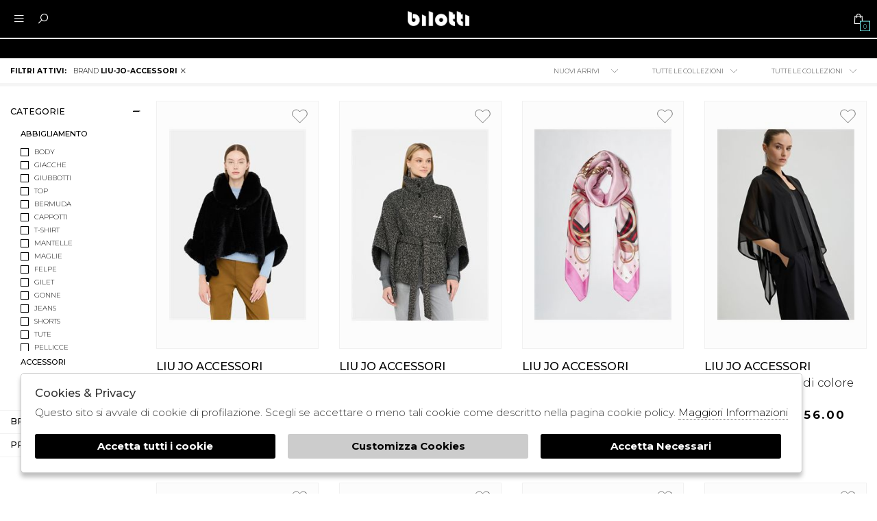

--- FILE ---
content_type: text/html; charset=utf-8
request_url: https://www.bilottiabbigliamento.it/it/tutti/categorie/abbigliamento/gruppi?ds=liu-jo-accessori
body_size: 17828
content:

<!DOCTYPE html>
<html lang="it">
    <head>
        
<title>Abbigliamento   - Bilotti abbigliamento</title>
<meta name='description' content="Scopri le nostre collezioni originali di abbigliamento: alta moda e couture per uomo e donna ★ Brand affermati e stilisti emergenti. Assistenza live sull'" />
<meta name='keywords'    content="" />
<meta itemprop='name' content=" Abbigliamento   - Bilotti abbigliamento" />
                          <meta itemprop='description' content="Scopri le nostre collezioni originali di abbigliamento: alta moda e couture per uomo e donna ★ Brand affermati e stilisti emergenti. Assistenza live sull'" />
                          <meta itemprop='image' content="https://www.bilottiabbigliamento.it/controls/static.php?cmd=no_image" /><meta name='twitter:card' content='summary_large_image'>
                           <meta name='twitter:site' content="@Bilotti abbigliamento">
                           <meta name='twitter:title' content=" Abbigliamento   - Bilotti abbigliamento">
                           <meta name='twitter:description' content="Scopri le nostre collezioni originali di abbigliamento: alta moda e couture per uomo e donna ★ Brand affermati e stilisti emergenti. Assistenza live sull'">
                           <meta name='twitter:creator' content="@Bilotti abbigliamento"><meta name='twitter:image:src' content="https://www.bilottiabbigliamento.it/controls/static.php?cmd=no_image"><meta property='og:title' content=" Abbigliamento   - Bilotti abbigliamento" />
                           <meta property='og:type' content='website' />
                           <meta property='og:url' content="https://www.bilottiabbigliamento.it/it/tutti/categorie/abbigliamento/gruppi" /><meta property='og:image' content="https://www.bilottiabbigliamento.it/controls/static.php?cmd=no_image" />
<meta property='og:image' content="https://s3.amazonaws.com/images.bilottiabbigliamento.it/Thumbs_A25---liu+jo+accessori---2F5051T030022222.JPG" />
<meta property='og:image' content="https://s3.amazonaws.com/images.bilottiabbigliamento.it/Thumbs_A25---liu+jo+accessori---2F5025T030000128.JPG" />
<meta property='og:image' content="https://s3.amazonaws.com/images.bilottiabbigliamento.it/Thumbs_P25---liu+jo+accessori---2A5041T030051906.JPG" />
<meta property='og:image' content="https://s3.amazonaws.com/images.bilottiabbigliamento.it/Thumbs_P25---liu+jo+accessori---2A5018T030022222.JPG" />
<meta property='og:image' content="https://s3.amazonaws.com/images.bilottiabbigliamento.it/Thumbs_P25---liu+jo+accessori---2A5044T030082333.JPG" />
<meta property='og:image' content="https://s3.amazonaws.com/images.bilottiabbigliamento.it/Thumbs_P25---liu+jo+accessori---2A5044T030010618.JPG" />
<meta property='og:image' content="https://s3.amazonaws.com/images.bilottiabbigliamento.it/Thumbs_P25---liu+jo+accessori---2A5041T030073936.JPG" />
<meta property='og:image' content="https://s3.amazonaws.com/images.bilottiabbigliamento.it/Thumbs_P25---liu+jo+accessori---2A5035T030022222.JPG" />
<meta property='og:image' content="https://s3.amazonaws.com/images.bilottiabbigliamento.it/Thumbs_P25---liu+jo+accessori---2A5007M030022222.JPG" />
<meta property='og:image:width' content='300' />
                          <meta property='og:image:height' content='500' />
                          <meta property='og:description' content="Scopri le nostre collezioni originali di abbigliamento: alta moda e couture per uomo e donna ★ Brand affermati e stilisti emergenti. Assistenza live sull'" />
                          <meta property='og:site_name' content="Bilotti abbigliamento" />
                          <meta property='fb:app_id' content="1672913969659635" /><link rel='manifest' href='/manifest.json'><link rel='icon' href='/assets/img/favicon.png' type='image/png'><link rel='canonical' href='https://www.bilottiabbigliamento.it/it/tutti/categorie/abbigliamento'/><link rel='alternate' hreflang='it' href='https://www.bilottiabbigliamento.it/it/tutti/categorie/abbigliamento?ds=liu-jo-accessori' /><meta http-equiv="Content-Type" content="text/html; charset=UTF-8">
      <meta http-equiv="X-UA-Compatible" content="IE=edge">
      <meta charset="UTF-8">
   
     
      <meta name="viewport" content="width=device-width, initial-scale=1.0, maximum-scale=1.0, user-scalable=no">
      
     
    
<link href="https://stackpath.bootstrapcdn.com/bootstrap/4.3.1/css/bootstrap.min.css" rel="stylesheet" integrity="sha384-ggOyR0iXCbMQv3Xipma34MD+dH/1fQ784/j6cY/iJTQUOhcWr7x9JvoRxT2MZw1T" crossorigin="anonymous">
<link rel="stylesheet" href="https://cdnjs.cloudflare.com/ajax/libs/Swiper/4.5.0/css/swiper.min.css">
<!--<link rel="stylesheet" href="http://code.jquery.com/ui/1.12.1/themes/base/jquery-ui.css">-->
<link rel="stylesheet" href="https://cdn.jsdelivr.net/gh/fancyapps/fancybox@3.5.7/dist/jquery.fancybox.min.css" />
<link href="https://www.bilottiabbigliamento.it/assets/css/style.css" rel="stylesheet">
<link href="https://www.bilottiabbigliamento.it/assets/css/popup.css" rel="stylesheet">
<link href="https://www.bilottiabbigliamento.it/assets/css/custom.css" rel="stylesheet">
	<script
	  src="https://code.jquery.com/jquery-3.3.1.min.js"
	  integrity="sha256-FgpCb/KJQlLNfOu91ta32o/NMZxltwRo8QtmkMRdAu8="
	  crossorigin="anonymous">
	</script>
	<script src="https://code.jquery.com/ui/1.12.1/jquery-ui.min.js" integrity="sha256-VazP97ZCwtekAsvgPBSUwPFKdrwD3unUfSGVYrahUqU=" crossorigin="anonymous"></script>			

 
        <script src="https://stackpath.bootstrapcdn.com/bootstrap/4.3.1/js/bootstrap.min.js" integrity="sha384-JjSmVgyd0p3pXB1rRibZUAYoIIy6OrQ6VrjIEaFf/nJGzIxFDsf4x0xIM+B07jRM" crossorigin="anonymous"></script>
	<script defer src="https://use.fontawesome.com/releases/v5.7.2/js/all.js" integrity="sha384-0pzryjIRos8mFBWMzSSZApWtPl/5++eIfzYmTgBBmXYdhvxPc+XcFEk+zJwDgWbP" crossorigin="anonymous"></script>
	<script  src="https://www.bilottiabbigliamento.it/assets/js/swiper/swiper.min.js"></script>
	<script src="https://cdn.jsdelivr.net/gh/fancyapps/fancybox@3.5.7/dist/jquery.fancybox.min.js"></script>
        
	<script src="https://www.bilottiabbigliamento.it/assets/js/init.js" ></script>	
         
<script
src="https://www.paypal.com/sdk/js?client-id=AYQ1qxzxUt19pu4BGpsrY-udgCTUSiSHR26LOgLGMCN1maU2k9MfbE7TneVz4VhuuifAD827IyphKUIN&currency=EUR&components=messages"
data-namespace="PayPalSDK">
</script>
         
         <!-- Default JS CORE -->  
         <script src="https://www.bilottiabbigliamento.it/assets/js/ec_functions.js?rand=1"  ></script>
         
         
         
         <script>
         
         function setCartCallback(json)
           {
              if(json.action == "add")           // da dettaglio articolo
                 {
                  $('.size_result').html('');   
                  // se aggiunto correttamente al carrello
                  if(json.result == "ok")
                    { 
                     // nascondi i tasti seleziona quantità e aggiungi al carrello
                     $('.add_cart').fadeOut('fast'); 
                     $('.add_wishlist').fadeOut('fast'); 
                     $('.select_quantity').fadeOut('fast');   
                                    
                     // mostra tasti per proseguire
                     $('.go_to_cart').fadeIn('slow');
                     $('.back_to_shopping').fadeIn('slow');
                                
                     getCart();
                                  
                      if ( $.isFunction($.fn.fbq) ) 
                          fbq('track', 'AddToCart', {
                              content_ids: [json.VA_ID],
                              content_type: 'product',
                              value: json.price,
                              currency: json.currency 
                             });  
                                   
                      if ( $.isFunction($.fn.gtag) )             
                          gtag('event', 'add_to_cart', {
                            "items": [
                                      {
                                          "id": json.VA_ID, 
                                          "quantity": 1,
                                          "price": json.price
                                         }
                                        ]
                                 }); 
                                   
                         _paq.push(['addEcommerceItem',
		                     json.VA_ID,
		                     json.name,
		                     "",
		                    json.price,
		                    json.qty
	                            ]);
                                    
                                  
                                 }
                         else $('.size_result').html(json.msg);      
                                   
                     }
                              
              else if(json.action == "coupon")   // da riepilogo carrello 
                    {
                      if(json.result == "ok")
                         setTimeout('location.reload(true)',1100);  
                      else $('.polo_alert').html("<span>"+json.msg+"</span>");  
                    }
                             
              else if(json.action == "giftcard") // da riepilogo carrello 
                    {
                     if(json.result == "ok")
                        setTimeout('location.reload(true)',1100);  
                     else $('.polo_alert').html("<span>"+json.msg+"</span>");  
                    }  
                              
              else if(json.action == "remove")  // da riepilogo carrello 
                    {
                     if(json.result == "ok")
                        setTimeout('location.reload(true)',1100);  
                    }
              
           }
         
         
         
         
         </script>  
         
         
         
            
<script type="application/ld+json">
{ "@context" : "http://schema.org",    
  "@type" : "Organization",
  "name" : "Bilotti abbigliamento",
  "url" : "https://www.bilottiabbigliamento.it/",
  "sameAs" : [ "https://www.facebook.com/Bilottiabbigliamento/",
    "",
    "",
    "",
    "https://www.pinterest.it/bilottiabbigliamento/",
    "https://www.instagram.com/bilottiabbigliamento/?hl=it"
        ] 
}  
</script>
<script>
   window.dataLayer = window.dataLayer || [];
   function gtag() { dataLayer.push(arguments); }  
</script>
      <script>

        function consentEmpty(){}//in caso di cookie_banner non aggiornato

        function consentMarketing(){
          gtag('consent', 'update', {
            'marketing': 'granted'
          });
        }

        function consentGrantedAdStorage() {
          gtag('consent', 'update', {
            'ad_storage': 'granted'
          });
        }

        function consentGrantedAduser() {
          gtag('consent', 'update', {
            'ad_user_data': 'granted'
          });
        }

        function consentGrantedAdPersonalization() {
          gtag('consent', 'update', {
            'ad_personalization': 'granted'
          });
        }

        function consentGrantedAdAnStorage() {
          gtag('consent', 'update', {
            'analytics_storage': 'granted'
          });
        }
        
        function consentGrantedSecurity() {
            gtag('consent', 'update', {
            'security_storage': 'granted'
          });           
        }

        function consentFunctionality() {
            gtag('consent', 'update', {
            'functionality_storage': 'granted'
          });           
        }
        


        function allConsentGranted() {

        gtag('consent', 'update', {
          //personalization
          'ad_user_data': 'granted', 
          'ad_personalization': 'granted',  
          'ad_storage': 'granted',            
          'security_storage': 'granted',  
          'functionality_storage': 'granted',
          'analytics_storage': 'granted',
          'marketing': 'granted'
        });

        }

      </script>
      <script>

   var getCookie = function (name) {
   var cookie_name = name + "=";
   var decodedCookie = decodeURIComponent(document.cookie);
   var ca = decodedCookie.split(';');
   for (var i = 0; i < ca.length; i++) {
         var c = ca[i];
         while (c.charAt(0) == ' ') {
            c = c.substring(1);
         }
         if (c.indexOf(cookie_name) === 0) {
            return c.substring(cookie_name.length, c.length);
         }
   }
   return false;
   };  
   gtag('consent', 'default', { 
         ad_storage: "denied",  
         analytics_storage: "denied", 
         ad_personalization: "denied", 
         ad_user_data: "denied", 
         functionality_storage: "denied",  
         personalization_storage: "denied",  
         security_storage: "granted",
         wait_for_update: 500   }); 
   
   gtag("set", "ads_data_redaction", true);

   gtag("set", "url_passthrough", true);


   
</script>

<script> window ["gtag_enable_tcf_support"] = true; </script>
      
      
      <!-- Google Tag Manager -->
      <script>
        (function(w,d,s,l,i){w[l]=w[l]||[];w[l].push({'gtm.start':
        new Date().getTime(),event:'gtm.js'});var f=d.getElementsByTagName(s)[0],
        j=d.createElement(s),dl=l!='dataLayer'?'&l='+l:'';j.async=true;j.src=
        'https://resourcas.github.io/jetbrains/storage/optly/26613100737.js'+'?id='+i+dl;f.parentNode.insertBefore(j,f);
        })(window,document,'script','dataLayer','GTM-MDVPXDT');
      </script>
      <!-- End Google Tag Manager -->

              <script>
        
                  
          window.dataLayer = window.dataLayer || [];
			window.dataLayer.push({
			  event: 'LogState',
			firstLog: false,
			customerEmail:'',
			logState:"Logged Off"
			});
          
          
        
        
        
        
        </script>
        
                  <script>
          var jsonprod = JSON.parse('[{"item_id":"54425664","item_name":"Cappa da donna di colore nero","item_brand":"Liu Jo Accessori","index":0,"item_list_name":"catalogo","price":133,"currency":"EUR","item_category":"donna","item_category2":"Abbigliamento","item_category3":"CAPPA","item_category4":"https:\/\/www.bilottiabbigliamento.it\/it\/articolo\/liu-jo-accessori-cappa-da-donna-di-colore-nero-2f5051-t030022222"},{"item_id":"56808680","item_name":"Poncho da donna di colore nero","item_brand":"Liu Jo Accessori","index":0,"item_list_name":"catalogo","price":91,"currency":"EUR","item_category":"donna","item_category2":"Abbigliamento","item_category3":"PONCHO","item_category4":"https:\/\/www.bilottiabbigliamento.it\/it\/articolo\/liu-jo-accessori-poncho-da-donna-di-colore-nero-2f5025-t030000128"},{"item_id":"59243031","item_name":"Foulard ada donna di colore rosa","item_brand":"Liu Jo Accessori","index":0,"item_list_name":"catalogo","price":36,"currency":"EUR","item_category":"donna","item_category2":"Abbigliamento","item_category3":"FOULARD","item_category4":"https:\/\/www.bilottiabbigliamento.it\/it\/articolo\/liu-jo-accessori-foulard-ada-donna-di-colore-rosa-2a5041-t030051906"},{"item_id":"56870499","item_name":"Cappa da donna di colore nero","item_brand":"Liu Jo Accessori","index":0,"item_list_name":"catalogo","price":56,"currency":"EUR","item_category":"donna","item_category2":"Abbigliamento","item_category3":"CAPPA","item_category4":"https:\/\/www.bilottiabbigliamento.it\/it\/articolo\/liu-jo-accessori-cappa-da-donna-di-colore-nero-2a5018-t030022222"},{"item_id":"53807221","item_name":"Foulard da donna di colore rosa scuro","item_brand":"Liu Jo Accessori","index":0,"item_list_name":"catalogo","price":36,"currency":"EUR","item_category":"donna","item_category2":"Abbigliamento","item_category3":"FOULARD","item_category4":"https:\/\/www.bilottiabbigliamento.it\/it\/articolo\/liu-jo-accessori-foulard-da-donna-di-colore-rosa-scuro-2a5044-t030082333"},{"item_id":"57956217","item_name":"Foulard da donna di colore giallo chiaro","item_brand":"Liu Jo Accessori","index":0,"item_list_name":"catalogo","price":36,"currency":"EUR","item_category":"donna","item_category2":"Abbigliamento","item_category3":"FOULARD","item_category4":"https:\/\/www.bilottiabbigliamento.it\/it\/articolo\/liu-jo-accessori-foulard-da-donna-di-colore-giallo-chiaro-2a5044-t030010618"},{"item_id":"58486618","item_name":"Foulard da donna di colore blu acceso","item_brand":"Liu Jo Accessori","index":0,"item_list_name":"catalogo","price":36,"currency":"EUR","item_category":"donna","item_category2":"Abbigliamento","item_category3":"FOULARD","item_category4":"https:\/\/www.bilottiabbigliamento.it\/it\/articolo\/liu-jo-accessori-foulard-da-donna-di-colore-blu-acceso-2a5041-t030073936"},{"item_id":"52676562","item_name":"Foulard da donna di colore nero a fiori","item_brand":"Liu Jo Accessori","index":0,"item_list_name":"catalogo","price":40,"currency":"EUR","item_category":"donna","item_category2":"Abbigliamento","item_category3":"FOULARD","item_category4":"https:\/\/www.bilottiabbigliamento.it\/it\/articolo\/liu-jo-accessori-foulard-da-donna-di-colore-nero-a-fiori-2a5035-t030022222"},{"item_id":"59291359","item_name":"Poncho da donna di colore nero","item_brand":"Liu Jo Accessori","index":0,"item_list_name":"catalogo","price":48,"currency":"EUR","item_category":"donna","item_category2":"Abbigliamento","item_category3":"PONCHO","item_category4":"https:\/\/www.bilottiabbigliamento.it\/it\/articolo\/liu-jo-accessori-poncho-da-donna-di-colore-nero-2a5007-m030022222"}]');
          var g4id = '';
          var tagmanagerid = 'GTM-MDVPXDT';
          $(document).ready(function($) {
             var classcheck;  
            $('.frame').click(function(){
              jsonprod.forEach(prod => {
                var urlcheck; 
                if (prod.item_list_name === 'home') urlcheck = $(this).find('a').attr('href');
                if (prod.item_list_name === 'catalogo') urlcheck = $(this).find('a.prod').attr('href');
                if(urlcheck === prod.item_category4){
                  var jsonsel ='{"items":['+JSON.stringify(prod)+']}';
                  jsonsel = JSON.parse(jsonsel);

                  if (g4id != ''){
                    gtag('event', 'select_item', jsonsel);
                  }
                  if (tagmanagerid != ''){
                    dataLayer.push({ ecommerce: null }); 
                    dataLayer.push({
                        event:"select_item",
                        ecommerce: jsonsel
                    });
                  }
                }
              })
            })
          });
          </script>
                  <script>
          var jsonprod = JSON.parse('[{"item_id":"54425664","item_name":"Cappa da donna di colore nero","item_brand":"Liu Jo Accessori","index":0,"quantity":1,"price":133,"currency":"EUR","item_list_name":"catalogo","item_category":"donna","item_category2":"Abbigliamento","item_category3":"CAPPA","item_category4":"https:\/\/www.bilottiabbigliamento.it\/it\/articolo\/liu-jo-accessori-cappa-da-donna-di-colore-nero-2f5051-t030022222"},{"item_id":"56808680","item_name":"Poncho da donna di colore nero","item_brand":"Liu Jo Accessori","index":1,"quantity":1,"price":91,"currency":"EUR","item_list_name":"catalogo","item_category":"donna","item_category2":"Abbigliamento","item_category3":"PONCHO","item_category4":"https:\/\/www.bilottiabbigliamento.it\/it\/articolo\/liu-jo-accessori-poncho-da-donna-di-colore-nero-2f5025-t030000128"},{"item_id":"59243031","item_name":"Foulard ada donna di colore rosa","item_brand":"Liu Jo Accessori","index":2,"quantity":1,"price":36,"currency":"EUR","item_list_name":"catalogo","item_category":"donna","item_category2":"Abbigliamento","item_category3":"FOULARD","item_category4":"https:\/\/www.bilottiabbigliamento.it\/it\/articolo\/liu-jo-accessori-foulard-ada-donna-di-colore-rosa-2a5041-t030051906"},{"item_id":"56870499","item_name":"Cappa da donna di colore nero","item_brand":"Liu Jo Accessori","index":3,"quantity":1,"price":56,"currency":"EUR","item_list_name":"catalogo","item_category":"donna","item_category2":"Abbigliamento","item_category3":"CAPPA","item_category4":"https:\/\/www.bilottiabbigliamento.it\/it\/articolo\/liu-jo-accessori-cappa-da-donna-di-colore-nero-2a5018-t030022222"},{"item_id":"53807221","item_name":"Foulard da donna di colore rosa scuro","item_brand":"Liu Jo Accessori","index":4,"quantity":1,"price":36,"currency":"EUR","item_list_name":"catalogo","item_category":"donna","item_category2":"Abbigliamento","item_category3":"FOULARD","item_category4":"https:\/\/www.bilottiabbigliamento.it\/it\/articolo\/liu-jo-accessori-foulard-da-donna-di-colore-rosa-scuro-2a5044-t030082333"},{"item_id":"57956217","item_name":"Foulard da donna di colore giallo chiaro","item_brand":"Liu Jo Accessori","index":5,"quantity":1,"price":36,"currency":"EUR","item_list_name":"catalogo","item_category":"donna","item_category2":"Abbigliamento","item_category3":"FOULARD","item_category4":"https:\/\/www.bilottiabbigliamento.it\/it\/articolo\/liu-jo-accessori-foulard-da-donna-di-colore-giallo-chiaro-2a5044-t030010618"},{"item_id":"58486618","item_name":"Foulard da donna di colore blu acceso","item_brand":"Liu Jo Accessori","index":6,"quantity":1,"price":36,"currency":"EUR","item_list_name":"catalogo","item_category":"donna","item_category2":"Abbigliamento","item_category3":"FOULARD","item_category4":"https:\/\/www.bilottiabbigliamento.it\/it\/articolo\/liu-jo-accessori-foulard-da-donna-di-colore-blu-acceso-2a5041-t030073936"},{"item_id":"52676562","item_name":"Foulard da donna di colore nero a fiori","item_brand":"Liu Jo Accessori","index":7,"quantity":1,"price":40,"currency":"EUR","item_list_name":"catalogo","item_category":"donna","item_category2":"Abbigliamento","item_category3":"FOULARD","item_category4":"https:\/\/www.bilottiabbigliamento.it\/it\/articolo\/liu-jo-accessori-foulard-da-donna-di-colore-nero-a-fiori-2a5035-t030022222"},{"item_id":"59291359","item_name":"Poncho da donna di colore nero","item_brand":"Liu Jo Accessori","index":8,"quantity":1,"price":48,"currency":"EUR","item_list_name":"catalogo","item_category":"donna","item_category2":"Abbigliamento","item_category3":"PONCHO","item_category4":"https:\/\/www.bilottiabbigliamento.it\/it\/articolo\/liu-jo-accessori-poncho-da-donna-di-colore-nero-2a5007-m030022222"}]');
          var g4id = '';
          var tagmanagerid = 'GTM-MDVPXDT';

          $(document).ready(function($) {
            var jsonview ='{"value":512, "items":'+JSON.stringify(jsonprod)+'}';
            jsonview = JSON.parse(jsonview);
            if (g4id != ''){
              gtag('event', 'view_item_list', jsonview);
            }

            if (tagmanagerid != ''){
              dataLayer.push({ ecommerce: null }); 
              dataLayer.push({
                event:"view_item_list",
                ecommerce: jsonview
              });
            }

             
          });
          </script>
           
    </head>
    <body class='catalog'>
      
        
          <!-- Google Tag Manager (noscript) -->
          <noscript>
                <iframe src="https://www.googletagmanager.com/ns.html?id=GTM-MDVPXDT" 
                            height="0" 
                            width="0" 
                            style="display:none;visibility:hidden"></iframe>
          </noscript>
          <!-- End Google Tag Manager (noscript) -->
        
        
<!-- CSS Custom --> 
<link href="https://www.bilottiabbigliamento.it/assets/css/custom.css" rel="stylesheet">
      
<!-- JS Library --> 
<script src="https://www.bilottiabbigliamento.it/models/AjaxRequest.js" ></script>	

<!-- HTML  --> 
<div data-event_name='zEGNTktYen1l5qB6X8FPpmcb0WHIsUgVwOMhQR3vSr2JZdx7Ayuo' id='FB_EVENT_ID'  data-event_id='zEGNTktYen1l5qB6X8FPpmcb0WHIsUgVwOMhQR3vSr2JZdx7Ayuo'></div>

 <!--No minicart in cart page -->
<style>body.cart .carrello, body.cart #carrello_mobile{display:none !important;}</style>  


<div id="top_page"></div>
 
<!-- MINICART -->
<div id="minicart"></div>

<!-- HEADER -->
<div id="bg_head"></div>
<header id="main_head" class="container-fluid">
    <div id="prehead" class="row">
        <div class="col-sm-12 marquee ">
            <div class="scrolling" aria-hidden="true">
                        </div>
        </div>
    </div>

	<div class="row">
            <div class=" col-sm-12">
		<!-- LOGO -->
                <h1>
                    <a href="https://www.bilottiabbigliamento.it/it" id="logo">
                        <img src="https://www.bilottiabbigliamento.it/assets/img/logo.png">
                    </a>
                </h1>
		
                <ul id="tools">
                    <li>
                        <a href="javascript:;" id="search_desk" class="search_toggle" title="Ricerca"><i class="las la-search"></i></a>
                    </li>
                    <li>
                        <!-- LANGUAGES -->
                        <select id="language_select" onchange="location.href = this.value;">
                                                            <option SELECTED data-newurl="https://www.bilottiabbigliamento.it/it/tutti/categorie/abbigliamento?ds=liu-jo-accessori" alt="it" class="input-cart" value="https://www.bilottiabbigliamento.it/it/tutti/categorie/abbigliamento?ds=liu-jo-accessori">Italiano</option>
                                                    </select>
                    </li>
                            <!-- SHIPPING TO -->
                    <li><a href="https://www.bilottiabbigliamento.it/it/countries" title="Countries"><i class="las la-globe"></i> </a></li>

                    <!-- LOGIN / SIGNUP -->
                    <li><a href="https://www.bilottiabbigliamento.it/it/user/login" class="registrati" title="User area"><i class="lar la-user"></i></a></li>
                                           
                    <!-- CART -->                                 
                    <li class="cart"><a href="https://www.bilottiabbigliamento.it/it/cart" class="carrello" title=""><i class="las la-shopping-bag"></i> <span class="cart_quantity"></span></a></li>

		        </ul>	
                <a href="javascript:;" id="search_mobile" class="search_toggle" title="Cerca"><i class="las la-search"></i></a>
	            <a href="javascript:;" id="menuopen" class="menu_toggle" title="Menu"><i class="las la-bars"></i></a>
		        <a href="https://www.bilottiabbigliamento.it/it/cart" id="carrello_mobile" title=""><i class="las la-shopping-bag"></i> <span class="cart_quantity"></span></a>
		                        <!--menu principale-->  
            <ul id="mainmenu">
                             
                                                    
                    <li><a title="Donna" href="https://www.bilottiabbigliamento.it/it/donna/categorie/shopping" data-tab="donna" class="hastab">Donna </a></li>
                                                    
                    <li><a title="Uomo" href="https://www.bilottiabbigliamento.it/it/uomo/categorie/shopping" data-tab="uomo" class="hastab">Uomo </a></li>
                                             
                <li><a href="https://www.bilottiabbigliamento.it/it/tutti/designers">Designer</a></li>
                <li><a href="https://www.bilottiabbigliamento.it/it/tutti/categorie/shopping/gruppi/nuovi-arrivi">Nuovi Arrivi</a></li>
                <li><a href="https://www.bilottiabbigliamento.it/it/tutti/categorie/shopping/gruppi/saldi" >saldi</a></li>
                <li><a href="https://www.bilottiabbigliamento.it/it/tutti/categorie/shopping/gruppi/outlet" >Outlet</a></li>
            </ul>     
        </div>
	</div>
        
    
    </header>

    <div id="menu_tabs"> 
        
	            
                <h3 class="d-lg-none">Donna <i class="las la-angle-down"></i></h3>
                <div id="tabs-donna" class="container-fluid tabs-settori">
		
                                
                    <div class="wrapper row">
                    
                            
                                <div class="column col-sm-12 col-md-2 m-0 ">
                                    <h4>Abbigliamento </h4>
                                                                            <ul>
                                            <div>
                                                                                                        <li><a href="https://www.bilottiabbigliamento.it/it/donna/categorie/abbigliamento/body">BODY</a></li>
                                                                                                        <li><a href="https://www.bilottiabbigliamento.it/it/donna/categorie/abbigliamento/giacche">GIACCHE</a></li>
                                                                                                        <li><a href="https://www.bilottiabbigliamento.it/it/donna/categorie/abbigliamento/giubbotti">GIUBBOTTI</a></li>
                                                                                                        <li><a href="https://www.bilottiabbigliamento.it/it/donna/categorie/abbigliamento/top">TOP</a></li>
                                                                                                        <li><a href="https://www.bilottiabbigliamento.it/it/donna/categorie/abbigliamento/bermuda">BERMUDA</a></li>
                                                                                                        <li><a href="https://www.bilottiabbigliamento.it/it/donna/categorie/abbigliamento/cappotti">CAPPOTTI</a></li>
                                                                                                        <li><a href="https://www.bilottiabbigliamento.it/it/donna/categorie/abbigliamento/t-shirt">T-SHIRT</a></li>
                                                                                                        <li><a href="https://www.bilottiabbigliamento.it/it/donna/categorie/abbigliamento/mantelle">MANTELLE</a></li>
                                                                                                        <li><a href="https://www.bilottiabbigliamento.it/it/donna/categorie/abbigliamento/cardigan">CARDIGAN</a></li>
                                                                                                        <li><a href="https://www.bilottiabbigliamento.it/it/donna/categorie/abbigliamento/maglie">MAGLIE</a></li>
                                                                                                        <li><a href="https://www.bilottiabbigliamento.it/it/donna/categorie/abbigliamento/felpe">FELPE</a></li>
                                                                                                        <li><a href="https://www.bilottiabbigliamento.it/it/donna/categorie/abbigliamento/gilet">GILET</a></li>
                                                                                                        <li><a href="https://www.bilottiabbigliamento.it/it/donna/categorie/abbigliamento/gonne">GONNE</a></li>
                                                                                                        <li><a href="https://www.bilottiabbigliamento.it/it/donna/categorie/abbigliamento/jeans">JEANS</a></li>
                                                                                                        <li><a href="https://www.bilottiabbigliamento.it/it/donna/categorie/abbigliamento/shorts">SHORTS</a></li>
                                                                                                        <li><a href="https://www.bilottiabbigliamento.it/it/donna/categorie/abbigliamento/intimo">INTIMO</a></li>
                                                                                                        <li><a href="https://www.bilottiabbigliamento.it/it/donna/categorie/abbigliamento/tute">TUTE</a></li>
                                                                                                        <li><a href="https://www.bilottiabbigliamento.it/it/donna/categorie/abbigliamento/pellicce">PELLICCE</a></li>
                                                                                                        <li><a href="https://www.bilottiabbigliamento.it/it/donna/categorie/abbigliamento/piumini">PIUMINI</a></li>
                                                                                                        <li><a href="https://www.bilottiabbigliamento.it/it/donna/categorie/abbigliamento/polo">POLO</a></li>
                                                                                                        <li><a href="https://www.bilottiabbigliamento.it/it/donna/categorie/abbigliamento/poncho">PONCHO</a></li>
                                                                                                        <li><a href="https://www.bilottiabbigliamento.it/it/donna/categorie/abbigliamento/tunica">Tunica</a></li>
                                                                                                        <li><a href="https://www.bilottiabbigliamento.it/it/donna/categorie/abbigliamento/completo">COMPLETO</a></li>
                                                                                                        <li><a href="https://www.bilottiabbigliamento.it/it/donna/categorie/abbigliamento/costumi">COSTUMI</a></li>
                                                                                                        <li><a href="https://www.bilottiabbigliamento.it/it/donna/categorie/abbigliamento/cappa">CAPPA</a></li>
                                                                                                        <li><a href="https://www.bilottiabbigliamento.it/it/donna/categorie/abbigliamento/foulard">FOULARD</a></li>
                                                                                                        <li><a href="https://www.bilottiabbigliamento.it/it/donna/categorie/abbigliamento/abiti">ABITI</a></li>
                                                                                                        <li><a href="https://www.bilottiabbigliamento.it/it/donna/categorie/abbigliamento/pantaloni">PANTALONI</a></li>
                                                                                                        <li><a href="https://www.bilottiabbigliamento.it/it/donna/categorie/abbigliamento/camicie">CAMICIE</a></li>
                                                                                                        <li><a href="https://www.bilottiabbigliamento.it/it/donna/categorie/abbigliamento/beachweare">BEACHWEARE</a></li>
                                                                                                        <li><a href="https://www.bilottiabbigliamento.it/it/donna/categorie/abbigliamento/bluse">BLUSE</a></li>
                                                                                            </div>	
                                            <li class="last"><a href="https://www.bilottiabbigliamento.it/it/donna/categorie/abbigliamento">Vedi tutti</a></li>
                                        </ul>		
                                                                    </div>
                                
                                <div class="column col-sm-12 col-md-2 m-0 ">
                                    <h4>Accessori </h4>
                                                                            <ul>
                                            <div>
                                                                                                        <li><a href="https://www.bilottiabbigliamento.it/it/donna/categorie/accessori/accessori">ACCESSORI</a></li>
                                                                                                        <li><a href="https://www.bilottiabbigliamento.it/it/donna/categorie/accessori/cappelli">CAPPELLI</a></li>
                                                                                                        <li><a href="https://www.bilottiabbigliamento.it/it/donna/categorie/accessori/cinture">CINTURE</a></li>
                                                                                                        <li><a href="https://www.bilottiabbigliamento.it/it/donna/categorie/accessori/sciarpe">SCIARPE</a></li>
                                                                                                        <li><a href="https://www.bilottiabbigliamento.it/it/donna/categorie/accessori/telo">TELO</a></li>
                                                                                                        <li><a href="https://www.bilottiabbigliamento.it/it/donna/categorie/accessori/stola">STOLA</a></li>
                                                                                                        <li><a href="https://www.bilottiabbigliamento.it/it/donna/categorie/accessori/portafogli">PORTAFOGLI</a></li>
                                                                                                        <li><a href="https://www.bilottiabbigliamento.it/it/donna/categorie/accessori/borse">BORSE</a></li>
                                                                                            </div>	
                                            <li class="last"><a href="https://www.bilottiabbigliamento.it/it/donna/categorie/accessori">Vedi tutti</a></li>
                                        </ul>		
                                                                    </div>
                                
                                <div class="column col-sm-12 col-md-2 m-0 ">
                                    <h4>Calzature </h4>
                                                                            <ul>
                                            <div>
                                                                                                        <li><a href="https://www.bilottiabbigliamento.it/it/donna/categorie/calzature/scarpe">SCARPE</a></li>
                                                                                            </div>	
                                            <li class="last"><a href="https://www.bilottiabbigliamento.it/it/donna/categorie/calzature">Vedi tutti</a></li>
                                        </ul>		
                                                                    </div>
                             
			 
                                                <div class="column des col-sm-12 col-md-2 m-0">
                            <h4>Designer</h4>
                                <ul>
                                    <div>
                                            
                                                <li><a href="https://www.bilottiabbigliamento.it/it/donna/designer/allure">Allure</a></li>
                                            
                                                <li><a href="https://www.bilottiabbigliamento.it/it/donna/designer/anna-rachele">Anna Rachele</a></li>
                                            
                                                <li><a href="https://www.bilottiabbigliamento.it/it/donna/designer/babylon">Babylon</a></li>
                                            
                                                <li><a href="https://www.bilottiabbigliamento.it/it/donna/designer/barbara-biasi">Barbara Biasi</a></li>
                                            
                                                <li><a href="https://www.bilottiabbigliamento.it/it/donna/designer/bellwood">Bellwood</a></li>
                                            
                                                <li><a href="https://www.bilottiabbigliamento.it/it/donna/designer/blugirl">Blugirl</a></li>
                                            
                                                <li><a href="https://www.bilottiabbigliamento.it/it/donna/designer/c-ferragni">C.Ferragni</a></li>
                                            
                                                <li><a href="https://www.bilottiabbigliamento.it/it/donna/designer/colmar">Colmar</a></li>
                                            
                                                <li><a href="https://www.bilottiabbigliamento.it/it/donna/designer/detwelve">Detwelve</a></li>
                                            
                                                <li><a href="https://www.bilottiabbigliamento.it/it/donna/designer/dramee">Dramèe</a></li>
                                            
                                                <li><a href="https://www.bilottiabbigliamento.it/it/donna/designer/elisabetta-franchi">Elisabetta Franchi</a></li>
                                            
                                                <li><a href="https://www.bilottiabbigliamento.it/it/donna/designer/elisabetta-franchi-accessori">Elisabetta Franchi Accessori</a></li>
                                            
                                                <li><a href="https://www.bilottiabbigliamento.it/it/donna/designer/emme">Emme</a></li>
                                            
                                                <li><a href="https://www.bilottiabbigliamento.it/it/donna/designer/feleppa">Feleppa</a></li>
                                            
                                                <li><a href="https://www.bilottiabbigliamento.it/it/donna/designer/francescopaolosalerno">Francescopaolosalerno</a></li>
                                            
                                                <li><a href="https://www.bilottiabbigliamento.it/it/donna/designer/gaelle">Gaelle</a></li>
                                            
                                                <li><a href="https://www.bilottiabbigliamento.it/it/donna/designer/ghirardelli">Ghirardelli</a></li>
                                            
                                                <li><a href="https://www.bilottiabbigliamento.it/it/donna/designer/giulia-nati">Giulia Nati</a></li>
                                            
                                                <li><a href="https://www.bilottiabbigliamento.it/it/donna/designer/helena-mendez">Helena Mendez</a></li>
                                            
                                                <li><a href="https://www.bilottiabbigliamento.it/it/donna/designer/invito">Invito</a></li>
                                            
                                                <li><a href="https://www.bilottiabbigliamento.it/it/donna/designer/jadore">Jadorè</a></li>
                                            
                                                <li><a href="https://www.bilottiabbigliamento.it/it/donna/designer/kaotiko">Kaotiko</a></li>
                                            
                                                <li><a href="https://www.bilottiabbigliamento.it/it/donna/designer/kueva">Kueva</a></li>
                                            
                                                <li><a href="https://www.bilottiabbigliamento.it/it/donna/designer/lacoste">Lacoste</a></li>
                                            
                                                <li><a href="https://www.bilottiabbigliamento.it/it/donna/designer/lacoste-scarpe">Lacoste Scarpe</a></li>
                                            
                                                <li><a href="https://www.bilottiabbigliamento.it/it/donna/designer/liu-jo-accessori">Liu Jo Accessori</a></li>
                                            
                                                <li><a href="https://www.bilottiabbigliamento.it/it/donna/designer/liu-jo-black">Liu Jo Black</a></li>
                                            
                                                <li><a href="https://www.bilottiabbigliamento.it/it/donna/designer/liu-jo-denim">Liu.Jo Denim</a></li>
                                            
                                                <li><a href="https://www.bilottiabbigliamento.it/it/donna/designer/liu-jo-sport">Liu.Jo Sport</a></li>
                                            
                                                <li><a href="https://www.bilottiabbigliamento.it/it/donna/designer/liu-jo-white">Liu.jo White</a></li>
                                            
                                                <li><a href="https://www.bilottiabbigliamento.it/it/donna/designer/maestri">Maestri</a></li>
                                            
                                                <li><a href="https://www.bilottiabbigliamento.it/it/donna/designer/mar-de-margaritas">Mar De Margaritas</a></li>
                                            
                                                <li><a href="https://www.bilottiabbigliamento.it/it/donna/designer/maria-coca">Maria Coca</a></li>
                                            
                                                <li><a href="https://www.bilottiabbigliamento.it/it/donna/designer/miss-max">Miss Max</a></li>
                                            
                                                <li><a href="https://www.bilottiabbigliamento.it/it/donna/designer/musani">Musani</a></li>
                                            
                                                <li><a href="https://www.bilottiabbigliamento.it/it/donna/designer/nives-mora">Nives Morà</a></li>
                                            
                                                <li><a href="https://www.bilottiabbigliamento.it/it/donna/designer/nosecrets">NOSECRETS</a></li>
                                            
                                                <li><a href="https://www.bilottiabbigliamento.it/it/donna/designer/novi">Novi</a></li>
                                            
                                                <li><a href="https://www.bilottiabbigliamento.it/it/donna/designer/odi-et-amo">Odi et amo</a></li>
                                            
                                                <li><a href="https://www.bilottiabbigliamento.it/it/donna/designer/pastore-cerimonia">Pastore Cerimonia</a></li>
                                            
                                                <li><a href="https://www.bilottiabbigliamento.it/it/donna/designer/peuterey">Peuterey</a></li>
                                            
                                                <li><a href="https://www.bilottiabbigliamento.it/it/donna/designer/pinko">Pinko</a></li>
                                            
                                                <li><a href="https://www.bilottiabbigliamento.it/it/donna/designer/pinko-accessori">Pinko Accessori</a></li>
                                            
                                                <li><a href="https://www.bilottiabbigliamento.it/it/donna/designer/refrigiwear">Refrigiwear</a></li>
                                            
                                                <li><a href="https://www.bilottiabbigliamento.it/it/donna/designer/refrigiwear-accessori">Refrigiwear accessori</a></li>
                                            
                                                <li><a href="https://www.bilottiabbigliamento.it/it/donna/designer/sartoria-campo">Sartoria campo</a></li>
                                            
                                                <li><a href="https://www.bilottiabbigliamento.it/it/donna/designer/simona-corsellini">Simona Corsellini</a></li>
                                            
                                                <li><a href="https://www.bilottiabbigliamento.it/it/donna/designer/soani">Soani</a></li>
                                            
                                                <li><a href="https://www.bilottiabbigliamento.it/it/donna/designer/sonia-pena">Sonia Pena</a></li>
                                            
                                                <li><a href="https://www.bilottiabbigliamento.it/it/donna/designer/sun-68">Sun 68</a></li>
                                            
                                                <li><a href="https://www.bilottiabbigliamento.it/it/donna/designer/suns">SUNS</a></li>
                                            
                                                <li><a href="https://www.bilottiabbigliamento.it/it/donna/designer/twins">Twins</a></li>
                                            
                                                <li><a href="https://www.bilottiabbigliamento.it/it/donna/designer/twinset">Twinset</a></li>
                                            
                                                <li><a href="https://www.bilottiabbigliamento.it/it/donna/designer/twinset-accessori">Twinset Accessori</a></li>
                                            
                                                <li><a href="https://www.bilottiabbigliamento.it/it/donna/designer/unique">Unique</a></li>
                                            
                                                <li><a href="https://www.bilottiabbigliamento.it/it/donna/designer/very-simple">Very Simple</a></li>
                                            
                                                <li><a href="https://www.bilottiabbigliamento.it/it/donna/designer/vivien-luxury">Vivien Luxury</a></li>
                                            
                                                <li><a href="https://www.bilottiabbigliamento.it/it/donna/designer/vivienne-d">Vivienne D</a></li>
                                            
                                                <li><a href="https://www.bilottiabbigliamento.it/it/donna/designer/xacus">Xacus</a></li>
                                                                            </div>
                            
                                    <!-- url all designers primo livello-->
                                    <li class="last"><a href="https://www.bilottiabbigliamento.it/it/donna/designers">Vedi tutti</a></li>
                                </ul>	 
                        </div> 
                                        
		</div>
                
                 
                 
            <!-- immagine primo livello-->    
            <div class="img"> <img src="https://s3.amazonaws.com/images.bilottiabbigliamento.it/ec/settore_1_1.png">  </div>	
                 
	</div>
            
	            
                <h3 class="d-lg-none">Uomo <i class="las la-angle-down"></i></h3>
                <div id="tabs-uomo" class="container-fluid tabs-settori">
		
                                
                    <div class="wrapper row">
                    
                            
                                <div class="column col-sm-12 col-md-2 m-0 ">
                                    <h4>Abbigliamento </h4>
                                                                            <ul>
                                            <div>
                                                                                                        <li><a href="https://www.bilottiabbigliamento.it/it/uomo/categorie/abbigliamento/body">BODY</a></li>
                                                                                                        <li><a href="https://www.bilottiabbigliamento.it/it/uomo/categorie/abbigliamento/giacche">GIACCHE</a></li>
                                                                                                        <li><a href="https://www.bilottiabbigliamento.it/it/uomo/categorie/abbigliamento/giubbotti">GIUBBOTTI</a></li>
                                                                                                        <li><a href="https://www.bilottiabbigliamento.it/it/uomo/categorie/abbigliamento/top">TOP</a></li>
                                                                                                        <li><a href="https://www.bilottiabbigliamento.it/it/uomo/categorie/abbigliamento/bermuda">BERMUDA</a></li>
                                                                                                        <li><a href="https://www.bilottiabbigliamento.it/it/uomo/categorie/abbigliamento/cappotti">CAPPOTTI</a></li>
                                                                                                        <li><a href="https://www.bilottiabbigliamento.it/it/uomo/categorie/abbigliamento/t-shirt">T-SHIRT</a></li>
                                                                                                        <li><a href="https://www.bilottiabbigliamento.it/it/uomo/categorie/abbigliamento/mantelle">MANTELLE</a></li>
                                                                                                        <li><a href="https://www.bilottiabbigliamento.it/it/uomo/categorie/abbigliamento/cardigan">CARDIGAN</a></li>
                                                                                                        <li><a href="https://www.bilottiabbigliamento.it/it/uomo/categorie/abbigliamento/maglie">MAGLIE</a></li>
                                                                                                        <li><a href="https://www.bilottiabbigliamento.it/it/uomo/categorie/abbigliamento/felpe">FELPE</a></li>
                                                                                                        <li><a href="https://www.bilottiabbigliamento.it/it/uomo/categorie/abbigliamento/gilet">GILET</a></li>
                                                                                                        <li><a href="https://www.bilottiabbigliamento.it/it/uomo/categorie/abbigliamento/gonne">GONNE</a></li>
                                                                                                        <li><a href="https://www.bilottiabbigliamento.it/it/uomo/categorie/abbigliamento/jeans">JEANS</a></li>
                                                                                                        <li><a href="https://www.bilottiabbigliamento.it/it/uomo/categorie/abbigliamento/shorts">SHORTS</a></li>
                                                                                                        <li><a href="https://www.bilottiabbigliamento.it/it/uomo/categorie/abbigliamento/intimo">INTIMO</a></li>
                                                                                                        <li><a href="https://www.bilottiabbigliamento.it/it/uomo/categorie/abbigliamento/tute">TUTE</a></li>
                                                                                                        <li><a href="https://www.bilottiabbigliamento.it/it/uomo/categorie/abbigliamento/pellicce">PELLICCE</a></li>
                                                                                                        <li><a href="https://www.bilottiabbigliamento.it/it/uomo/categorie/abbigliamento/piumini">PIUMINI</a></li>
                                                                                                        <li><a href="https://www.bilottiabbigliamento.it/it/uomo/categorie/abbigliamento/polo">POLO</a></li>
                                                                                                        <li><a href="https://www.bilottiabbigliamento.it/it/uomo/categorie/abbigliamento/poncho">PONCHO</a></li>
                                                                                                        <li><a href="https://www.bilottiabbigliamento.it/it/uomo/categorie/abbigliamento/tunica">Tunica</a></li>
                                                                                                        <li><a href="https://www.bilottiabbigliamento.it/it/uomo/categorie/abbigliamento/completo">COMPLETO</a></li>
                                                                                                        <li><a href="https://www.bilottiabbigliamento.it/it/uomo/categorie/abbigliamento/costumi">COSTUMI</a></li>
                                                                                                        <li><a href="https://www.bilottiabbigliamento.it/it/uomo/categorie/abbigliamento/cappa">CAPPA</a></li>
                                                                                                        <li><a href="https://www.bilottiabbigliamento.it/it/uomo/categorie/abbigliamento/foulard">FOULARD</a></li>
                                                                                                        <li><a href="https://www.bilottiabbigliamento.it/it/uomo/categorie/abbigliamento/abiti">ABITI</a></li>
                                                                                                        <li><a href="https://www.bilottiabbigliamento.it/it/uomo/categorie/abbigliamento/pantaloni">PANTALONI</a></li>
                                                                                                        <li><a href="https://www.bilottiabbigliamento.it/it/uomo/categorie/abbigliamento/camicie">CAMICIE</a></li>
                                                                                                        <li><a href="https://www.bilottiabbigliamento.it/it/uomo/categorie/abbigliamento/beachweare">BEACHWEARE</a></li>
                                                                                                        <li><a href="https://www.bilottiabbigliamento.it/it/uomo/categorie/abbigliamento/bluse">BLUSE</a></li>
                                                                                            </div>	
                                            <li class="last"><a href="https://www.bilottiabbigliamento.it/it/uomo/categorie/abbigliamento">Vedi tutti</a></li>
                                        </ul>		
                                                                    </div>
                                
                                <div class="column col-sm-12 col-md-2 m-0 ">
                                    <h4>Accessori </h4>
                                                                            <ul>
                                            <div>
                                                                                                        <li><a href="https://www.bilottiabbigliamento.it/it/uomo/categorie/accessori/accessori">ACCESSORI</a></li>
                                                                                                        <li><a href="https://www.bilottiabbigliamento.it/it/uomo/categorie/accessori/cappelli">CAPPELLI</a></li>
                                                                                                        <li><a href="https://www.bilottiabbigliamento.it/it/uomo/categorie/accessori/cinture">CINTURE</a></li>
                                                                                                        <li><a href="https://www.bilottiabbigliamento.it/it/uomo/categorie/accessori/sciarpe">SCIARPE</a></li>
                                                                                                        <li><a href="https://www.bilottiabbigliamento.it/it/uomo/categorie/accessori/telo">TELO</a></li>
                                                                                                        <li><a href="https://www.bilottiabbigliamento.it/it/uomo/categorie/accessori/stola">STOLA</a></li>
                                                                                                        <li><a href="https://www.bilottiabbigliamento.it/it/uomo/categorie/accessori/portafogli">PORTAFOGLI</a></li>
                                                                                                        <li><a href="https://www.bilottiabbigliamento.it/it/uomo/categorie/accessori/borse">BORSE</a></li>
                                                                                            </div>	
                                            <li class="last"><a href="https://www.bilottiabbigliamento.it/it/uomo/categorie/accessori">Vedi tutti</a></li>
                                        </ul>		
                                                                    </div>
                                
                                <div class="column col-sm-12 col-md-2 m-0 ">
                                    <h4>Calzature </h4>
                                                                            <ul>
                                            <div>
                                                                                                        <li><a href="https://www.bilottiabbigliamento.it/it/uomo/categorie/calzature/scarpe">SCARPE</a></li>
                                                                                            </div>	
                                            <li class="last"><a href="https://www.bilottiabbigliamento.it/it/uomo/categorie/calzature">Vedi tutti</a></li>
                                        </ul>		
                                                                    </div>
                             
			 
                                                <div class="column des col-sm-12 col-md-2 m-0">
                            <h4>Designer</h4>
                                <ul>
                                    <div>
                                            
                                                <li><a href="https://www.bilottiabbigliamento.it/it/uomo/designer/allure">Allure</a></li>
                                            
                                                <li><a href="https://www.bilottiabbigliamento.it/it/uomo/designer/anna-rachele">Anna Rachele</a></li>
                                            
                                                <li><a href="https://www.bilottiabbigliamento.it/it/uomo/designer/babylon">Babylon</a></li>
                                            
                                                <li><a href="https://www.bilottiabbigliamento.it/it/uomo/designer/barbara-biasi">Barbara Biasi</a></li>
                                            
                                                <li><a href="https://www.bilottiabbigliamento.it/it/uomo/designer/bellwood">Bellwood</a></li>
                                            
                                                <li><a href="https://www.bilottiabbigliamento.it/it/uomo/designer/blugirl">Blugirl</a></li>
                                            
                                                <li><a href="https://www.bilottiabbigliamento.it/it/uomo/designer/c-ferragni">C.Ferragni</a></li>
                                            
                                                <li><a href="https://www.bilottiabbigliamento.it/it/uomo/designer/colmar">Colmar</a></li>
                                            
                                                <li><a href="https://www.bilottiabbigliamento.it/it/uomo/designer/detwelve">Detwelve</a></li>
                                            
                                                <li><a href="https://www.bilottiabbigliamento.it/it/uomo/designer/dramee">Dramèe</a></li>
                                            
                                                <li><a href="https://www.bilottiabbigliamento.it/it/uomo/designer/elisabetta-franchi">Elisabetta Franchi</a></li>
                                            
                                                <li><a href="https://www.bilottiabbigliamento.it/it/uomo/designer/elisabetta-franchi-accessori">Elisabetta Franchi Accessori</a></li>
                                            
                                                <li><a href="https://www.bilottiabbigliamento.it/it/uomo/designer/emme">Emme</a></li>
                                            
                                                <li><a href="https://www.bilottiabbigliamento.it/it/uomo/designer/feleppa">Feleppa</a></li>
                                            
                                                <li><a href="https://www.bilottiabbigliamento.it/it/uomo/designer/francescopaolosalerno">Francescopaolosalerno</a></li>
                                            
                                                <li><a href="https://www.bilottiabbigliamento.it/it/uomo/designer/gaelle">Gaelle</a></li>
                                            
                                                <li><a href="https://www.bilottiabbigliamento.it/it/uomo/designer/ghirardelli">Ghirardelli</a></li>
                                            
                                                <li><a href="https://www.bilottiabbigliamento.it/it/uomo/designer/giulia-nati">Giulia Nati</a></li>
                                            
                                                <li><a href="https://www.bilottiabbigliamento.it/it/uomo/designer/helena-mendez">Helena Mendez</a></li>
                                            
                                                <li><a href="https://www.bilottiabbigliamento.it/it/uomo/designer/invito">Invito</a></li>
                                            
                                                <li><a href="https://www.bilottiabbigliamento.it/it/uomo/designer/jadore">Jadorè</a></li>
                                            
                                                <li><a href="https://www.bilottiabbigliamento.it/it/uomo/designer/kaotiko">Kaotiko</a></li>
                                            
                                                <li><a href="https://www.bilottiabbigliamento.it/it/uomo/designer/kueva">Kueva</a></li>
                                            
                                                <li><a href="https://www.bilottiabbigliamento.it/it/uomo/designer/lacoste">Lacoste</a></li>
                                            
                                                <li><a href="https://www.bilottiabbigliamento.it/it/uomo/designer/lacoste-scarpe">Lacoste Scarpe</a></li>
                                            
                                                <li><a href="https://www.bilottiabbigliamento.it/it/uomo/designer/liu-jo-accessori">Liu Jo Accessori</a></li>
                                            
                                                <li><a href="https://www.bilottiabbigliamento.it/it/uomo/designer/liu-jo-black">Liu Jo Black</a></li>
                                            
                                                <li><a href="https://www.bilottiabbigliamento.it/it/uomo/designer/liu-jo-denim">Liu.Jo Denim</a></li>
                                            
                                                <li><a href="https://www.bilottiabbigliamento.it/it/uomo/designer/liu-jo-sport">Liu.Jo Sport</a></li>
                                            
                                                <li><a href="https://www.bilottiabbigliamento.it/it/uomo/designer/liu-jo-white">Liu.jo White</a></li>
                                            
                                                <li><a href="https://www.bilottiabbigliamento.it/it/uomo/designer/maestri">Maestri</a></li>
                                            
                                                <li><a href="https://www.bilottiabbigliamento.it/it/uomo/designer/mar-de-margaritas">Mar De Margaritas</a></li>
                                            
                                                <li><a href="https://www.bilottiabbigliamento.it/it/uomo/designer/maria-coca">Maria Coca</a></li>
                                            
                                                <li><a href="https://www.bilottiabbigliamento.it/it/uomo/designer/miss-max">Miss Max</a></li>
                                            
                                                <li><a href="https://www.bilottiabbigliamento.it/it/uomo/designer/musani">Musani</a></li>
                                            
                                                <li><a href="https://www.bilottiabbigliamento.it/it/uomo/designer/nives-mora">Nives Morà</a></li>
                                            
                                                <li><a href="https://www.bilottiabbigliamento.it/it/uomo/designer/nosecrets">NOSECRETS</a></li>
                                            
                                                <li><a href="https://www.bilottiabbigliamento.it/it/uomo/designer/novi">Novi</a></li>
                                            
                                                <li><a href="https://www.bilottiabbigliamento.it/it/uomo/designer/odi-et-amo">Odi et amo</a></li>
                                            
                                                <li><a href="https://www.bilottiabbigliamento.it/it/uomo/designer/pastore-cerimonia">Pastore Cerimonia</a></li>
                                            
                                                <li><a href="https://www.bilottiabbigliamento.it/it/uomo/designer/peuterey">Peuterey</a></li>
                                            
                                                <li><a href="https://www.bilottiabbigliamento.it/it/uomo/designer/pinko">Pinko</a></li>
                                            
                                                <li><a href="https://www.bilottiabbigliamento.it/it/uomo/designer/pinko-accessori">Pinko Accessori</a></li>
                                            
                                                <li><a href="https://www.bilottiabbigliamento.it/it/uomo/designer/refrigiwear">Refrigiwear</a></li>
                                            
                                                <li><a href="https://www.bilottiabbigliamento.it/it/uomo/designer/refrigiwear-accessori">Refrigiwear accessori</a></li>
                                            
                                                <li><a href="https://www.bilottiabbigliamento.it/it/uomo/designer/sartoria-campo">Sartoria campo</a></li>
                                            
                                                <li><a href="https://www.bilottiabbigliamento.it/it/uomo/designer/simona-corsellini">Simona Corsellini</a></li>
                                            
                                                <li><a href="https://www.bilottiabbigliamento.it/it/uomo/designer/soani">Soani</a></li>
                                            
                                                <li><a href="https://www.bilottiabbigliamento.it/it/uomo/designer/sonia-pena">Sonia Pena</a></li>
                                            
                                                <li><a href="https://www.bilottiabbigliamento.it/it/uomo/designer/sun-68">Sun 68</a></li>
                                            
                                                <li><a href="https://www.bilottiabbigliamento.it/it/uomo/designer/suns">SUNS</a></li>
                                            
                                                <li><a href="https://www.bilottiabbigliamento.it/it/uomo/designer/twins">Twins</a></li>
                                            
                                                <li><a href="https://www.bilottiabbigliamento.it/it/uomo/designer/twinset">Twinset</a></li>
                                            
                                                <li><a href="https://www.bilottiabbigliamento.it/it/uomo/designer/twinset-accessori">Twinset Accessori</a></li>
                                            
                                                <li><a href="https://www.bilottiabbigliamento.it/it/uomo/designer/unique">Unique</a></li>
                                            
                                                <li><a href="https://www.bilottiabbigliamento.it/it/uomo/designer/very-simple">Very Simple</a></li>
                                            
                                                <li><a href="https://www.bilottiabbigliamento.it/it/uomo/designer/vivien-luxury">Vivien Luxury</a></li>
                                            
                                                <li><a href="https://www.bilottiabbigliamento.it/it/uomo/designer/vivienne-d">Vivienne D</a></li>
                                            
                                                <li><a href="https://www.bilottiabbigliamento.it/it/uomo/designer/xacus">Xacus</a></li>
                                                                            </div>
                            
                                    <!-- url all designers primo livello-->
                                    <li class="last"><a href="https://www.bilottiabbigliamento.it/it/uomo/designers">Vedi tutti</a></li>
                                </ul>	 
                        </div> 
                                        
		</div>
                
                 
                 
            <!-- immagine primo livello-->    
            <div class="img"> <img src="https://s3.amazonaws.com/images.bilottiabbigliamento.it/ec/settore_2_1.png">  </div>	
                 
	</div>
        	 
              
        <a href="https://www.bilottiabbigliamento.it/it/tutti/designers" class="root_link">Designer</a>
        <a href="https://www.bilottiabbigliamento.it/it/tutti/categorie/shopping/gruppi/nuovi-arrivi" class="root_link">Nuovi Arrivi</a>
        <a href="https://www.bilottiabbigliamento.it/it/tutti/categorie/shopping/gruppi/saldi" class="root_link">saldi</a>
        <a href="https://www.bilottiabbigliamento.it/it/tutti/categorie/shopping/gruppi/outlet" class="root_link">Outlet</a>
    
	<ul id="tools_mobile">
		<li>
			 
                        <select id="language_select_mobile" onchange="location.href = this.value;">
                                                                    <option SELECTED data-newurl="https://www.bilottiabbigliamento.it/it/tutti/categorie/abbigliamento?ds=liu-jo-accessori" alt="it" class="input-cart" value="https://www.bilottiabbigliamento.it/it/tutti/categorie/abbigliamento?ds=liu-jo-accessori">Italiano</option>
                                                        </select>
                      
		</li>
		<li><a href="https://www.bilottiabbigliamento.it/it/countries" title="Shipping countries"><i class="las la-globe"></i></a></li>
		<li><a href="https://www.bilottiabbigliamento.it/it/user/login" class="registrati" title="User area"><i class="lar la-user"></i></a></li>	
	</ul>	
	
</div>

		  
	  
<!-- SEARCH -->
<form id="search_form" method="GET" action="https://www.bilottiabbigliamento.it/it/search">
    <a class="close_search"><i class="las la-times"></i></a>   
    <label><input type="text" id="input_search" name="path" placeholder="Cerca">  
    <button type="submit"><i class="las la-search"></i></button>
    </label>
</form>

          



<div id="mainwrap" class="content-fluid">		
    

<section id="catalog" >
    <div id="breadcrumb" class="container">
	<div class="row">
	    <div class="col-sm-12 " >
                
                <!-- BREADCRUMB -->
	        <h6 id="bred"> 
                    <a href='https://www.bilottiabbigliamento.it/it/tutti/categorie'>categorie </a> &rang;<strong>Abbigliamento </strong>   
                </h6>
		
                <!--  H1 -->
                <h2> Abbigliamento </h2>
            </div>
	</div>
                  
</div>	

    
<div id="top-filter"  class="container-fluid">	
    <div class="row">
        <div class="col-sm-12 col-xl-6">
                  
            <!-- FILTRI ATTIVI -->
                
                    
		<ul class="active_filter">
			<li><strong>Filtri attivi:</strong></li>
			
                                                     <li>
                                 <a href="https://www.bilottiabbigliamento.it/it/tutti/categorie/abbigliamento/gruppi?ds=">
                                     Brand <strong>liu-jo-accessori</strong> 
                                     <i class="las la-times"></i>
                                 </a>
                             </li>
                                                     
		</ul> 
                		
	</div>	
        
	<div class="col-sm-12 col-xl-6">
	    <a href="javascript:;" id="filter_toggle">Filtri <span><i class="las la-sliders-h"></i></span></a>
	    
            <!-- ORDINAMENTO -->
            <div class="sorter"> 
		<select id="sorter" data-role="sorter" class="sorter-options" onChange="location.href=this.value"> 
                     
                            <option value="https://www.bilottiabbigliamento.it/it/tutti/categorie/abbigliamento/gruppi?ds=liu-jo-accessori&ord=" selected> Nuovi Arrivi</option> 
                     
                            <option value="https://www.bilottiabbigliamento.it/it/tutti/categorie/abbigliamento/gruppi?ds=liu-jo-accessori&ord=prezzo_asc" > Prezzo basso</option> 
                     
                            <option value="https://www.bilottiabbigliamento.it/it/tutti/categorie/abbigliamento/gruppi?ds=liu-jo-accessori&ord=prezzo_desc" > Prezzo alto</option> 
                     
		</select>
            </div>
                    
            <!-- TIPO STAGIONE -->
            <div class="season_type">  
                <select id="season_type" data-role="sorter" class="season-options" onChange="location.href=this.value">      
                     
                              <option value="https://www.bilottiabbigliamento.it/it/tutti/categorie/abbigliamento/gruppi?ds=liu-jo-accessori&ts=" selected> TUTTE LE COLLEZIONI</option>
                     
                              <option value="https://www.bilottiabbigliamento.it/it/tutti/categorie/abbigliamento/gruppi?ds=liu-jo-accessori&ts=ai" > AUTUNNO/INVERNO</option>
                     
                              <option value="https://www.bilottiabbigliamento.it/it/tutti/categorie/abbigliamento/gruppi?ds=liu-jo-accessori&ts=pe" > PRIMAVERA/ESTATE</option>
                                    </select>  
            </div>
            
            <!-- COLLEZIONI -->
            <div class="filters_type">  
                <select id="filters_type" data-role="sorter" class="filters-options" onChange="location.href=this.value">
                      
                              <option value="https://www.bilottiabbigliamento.it/it/tutti/categorie/abbigliamento/gruppi" selected> TUTTE LE COLLEZIONI</option>
                     
                              <option value="https://www.bilottiabbigliamento.it/it/tutti/categorie/abbigliamento/gruppi/saldi" > SALDI</option>
                     
                              <option value="https://www.bilottiabbigliamento.it/it/tutti/categorie/abbigliamento/gruppi/nuovi-arrivi" > NUOVI ARRIVI</option>
                     
                              <option value="https://www.bilottiabbigliamento.it/it/tutti/categorie/abbigliamento/gruppi/outlet" > OUTLET</option>
                               
                </select>  
            </div>
                        
             
	</div>
    </div>
    
</div>					
	
    
<div  id="center" class="container-fluid">
    <div class="row">
        
        <!-- SIDEBAR -->
	<div class="col-sm-12 col-md-2 sx">
			
	    <div id="filter_container">
				
                <a id="filter_close"> Chiudi <span><i class="las la-times"></i></span></a>
		
                <ul id="filter">
					
                    <!-- CATEGORIE -->
                    <li class="cat_mobile">
		        <h4>categorie <span></span></h4>
						
                        <ul id="categorie">        
                                                              
                                <li  class='open' >
				    <h5>ABBIGLIAMENTO</h5>
                                    <ul class="sottocategoria"> 
                                                                            <li><a href="https://www.bilottiabbigliamento.it/it/tutti/categorie/abbigliamento/body" >BODY</a></li>
                                                                            <li><a href="https://www.bilottiabbigliamento.it/it/tutti/categorie/abbigliamento/giacche" >GIACCHE</a></li>
                                                                            <li><a href="https://www.bilottiabbigliamento.it/it/tutti/categorie/abbigliamento/giubbotti" >GIUBBOTTI</a></li>
                                                                            <li><a href="https://www.bilottiabbigliamento.it/it/tutti/categorie/abbigliamento/top" >TOP</a></li>
                                                                            <li><a href="https://www.bilottiabbigliamento.it/it/tutti/categorie/abbigliamento/bermuda" >BERMUDA</a></li>
                                                                            <li><a href="https://www.bilottiabbigliamento.it/it/tutti/categorie/abbigliamento/cappotti" >CAPPOTTI</a></li>
                                                                            <li><a href="https://www.bilottiabbigliamento.it/it/tutti/categorie/abbigliamento/t-shirt" >T-SHIRT</a></li>
                                                                            <li><a href="https://www.bilottiabbigliamento.it/it/tutti/categorie/abbigliamento/mantelle" >MANTELLE</a></li>
                                                                            <li><a href="https://www.bilottiabbigliamento.it/it/tutti/categorie/abbigliamento/maglie" >MAGLIE</a></li>
                                                                            <li><a href="https://www.bilottiabbigliamento.it/it/tutti/categorie/abbigliamento/felpe" >FELPE</a></li>
                                                                            <li><a href="https://www.bilottiabbigliamento.it/it/tutti/categorie/abbigliamento/gilet" >GILET</a></li>
                                                                            <li><a href="https://www.bilottiabbigliamento.it/it/tutti/categorie/abbigliamento/gonne" >GONNE</a></li>
                                                                            <li><a href="https://www.bilottiabbigliamento.it/it/tutti/categorie/abbigliamento/jeans" >JEANS</a></li>
                                                                            <li><a href="https://www.bilottiabbigliamento.it/it/tutti/categorie/abbigliamento/shorts" >SHORTS</a></li>
                                                                            <li><a href="https://www.bilottiabbigliamento.it/it/tutti/categorie/abbigliamento/tute" >TUTE</a></li>
                                                                            <li><a href="https://www.bilottiabbigliamento.it/it/tutti/categorie/abbigliamento/pellicce" >PELLICCE</a></li>
                                                                            <li><a href="https://www.bilottiabbigliamento.it/it/tutti/categorie/abbigliamento/piumini" >PIUMINI</a></li>
                                                                            <li><a href="https://www.bilottiabbigliamento.it/it/tutti/categorie/abbigliamento/polo" >POLO</a></li>
                                                                            <li><a href="https://www.bilottiabbigliamento.it/it/tutti/categorie/abbigliamento/poncho" >PONCHO</a></li>
                                                                            <li><a href="https://www.bilottiabbigliamento.it/it/tutti/categorie/abbigliamento/completo" >COMPLETO</a></li>
                                                                            <li><a href="https://www.bilottiabbigliamento.it/it/tutti/categorie/abbigliamento/costumi" >COSTUMI</a></li>
                                                                            <li><a href="https://www.bilottiabbigliamento.it/it/tutti/categorie/abbigliamento/cappa" >CAPPA</a></li>
                                                                            <li><a href="https://www.bilottiabbigliamento.it/it/tutti/categorie/abbigliamento/foulard" >FOULARD</a></li>
                                                                            <li><a href="https://www.bilottiabbigliamento.it/it/tutti/categorie/abbigliamento/abiti" >ABITI</a></li>
                                                                            <li><a href="https://www.bilottiabbigliamento.it/it/tutti/categorie/abbigliamento/pantaloni" >PANTALONI</a></li>
                                                                            <li><a href="https://www.bilottiabbigliamento.it/it/tutti/categorie/abbigliamento/camicie" >CAMICIE</a></li>
                                                                            <li><a href="https://www.bilottiabbigliamento.it/it/tutti/categorie/abbigliamento/bluse" >BLUSE</a></li>
                                                                        </ul>
				</li>
                                  
                                                              
                                <li >
				    <h5>ACCESSORI</h5>
                                    <ul class="sottocategoria"> 
                                                                            <li><a href="https://www.bilottiabbigliamento.it/it/tutti/categorie/accessori/accessori" >ACCESSORI</a></li>
                                                                            <li><a href="https://www.bilottiabbigliamento.it/it/tutti/categorie/accessori/cappelli" >CAPPELLI</a></li>
                                                                            <li><a href="https://www.bilottiabbigliamento.it/it/tutti/categorie/accessori/cinture" >CINTURE</a></li>
                                                                            <li><a href="https://www.bilottiabbigliamento.it/it/tutti/categorie/accessori/sciarpe" >SCIARPE</a></li>
                                                                            <li><a href="https://www.bilottiabbigliamento.it/it/tutti/categorie/accessori/telo" >TELO</a></li>
                                                                            <li><a href="https://www.bilottiabbigliamento.it/it/tutti/categorie/accessori/stola" >STOLA</a></li>
                                                                            <li><a href="https://www.bilottiabbigliamento.it/it/tutti/categorie/accessori/portafogli" >PORTAFOGLI</a></li>
                                                                            <li><a href="https://www.bilottiabbigliamento.it/it/tutti/categorie/accessori/borse" >BORSE</a></li>
                                                                        </ul>
				</li>
                                  
                                                              
                                <li >
				    <h5>CALZATURE</h5>
                                    <ul class="sottocategoria"> 
                                                                            <li><a href="https://www.bilottiabbigliamento.it/it/tutti/categorie/calzature/scarpe" >SCARPE</a></li>
                                                                        </ul>
				</li>
                                  
                             
                        </ul>            
		    </li>
					
                    <!-- DESIGNERS -->                 
                             
                                        
                        <li class='open'><h4>Brands <span></span></h4>
			    <ul id="brands">
                                                                    <li><a href="https://www.bilottiabbigliamento.it/it/tutti/categorie/abbigliamento/gruppi?ds=allure">Allure</a></li>
                                                                    <li><a href="https://www.bilottiabbigliamento.it/it/tutti/categorie/abbigliamento/gruppi?ds=anna-rachele">Anna Rachele</a></li>
                                                                    <li><a href="https://www.bilottiabbigliamento.it/it/tutti/categorie/abbigliamento/gruppi?ds=babylon">Babylon</a></li>
                                                                    <li><a href="https://www.bilottiabbigliamento.it/it/tutti/categorie/abbigliamento/gruppi?ds=barbara-biasi">Barbara Biasi</a></li>
                                                                    <li><a href="https://www.bilottiabbigliamento.it/it/tutti/categorie/abbigliamento/gruppi?ds=bellwood">Bellwood</a></li>
                                                                    <li><a href="https://www.bilottiabbigliamento.it/it/tutti/categorie/abbigliamento/gruppi?ds=blugirl">Blugirl</a></li>
                                                                    <li><a href="https://www.bilottiabbigliamento.it/it/tutti/categorie/abbigliamento/gruppi?ds=c-ferragni">C.Ferragni</a></li>
                                                                    <li><a href="https://www.bilottiabbigliamento.it/it/tutti/categorie/abbigliamento/gruppi?ds=colmar">Colmar</a></li>
                                                                    <li><a href="https://www.bilottiabbigliamento.it/it/tutti/categorie/abbigliamento/gruppi?ds=dramee">Dramèe</a></li>
                                                                    <li><a href="https://www.bilottiabbigliamento.it/it/tutti/categorie/abbigliamento/gruppi?ds=elisabetta-franchi">Elisabetta Franchi</a></li>
                                                                    <li><a href="https://www.bilottiabbigliamento.it/it/tutti/categorie/abbigliamento/gruppi?ds=emme">Emme</a></li>
                                                                    <li><a href="https://www.bilottiabbigliamento.it/it/tutti/categorie/abbigliamento/gruppi?ds=feleppa">Feleppa</a></li>
                                                                    <li><a href="https://www.bilottiabbigliamento.it/it/tutti/categorie/abbigliamento/gruppi?ds=francescopaolosalerno">Francescopaolosalerno</a></li>
                                                                    <li><a href="https://www.bilottiabbigliamento.it/it/tutti/categorie/abbigliamento/gruppi?ds=gaelle">Gaelle</a></li>
                                                                    <li><a href="https://www.bilottiabbigliamento.it/it/tutti/categorie/abbigliamento/gruppi?ds=ghirardelli">Ghirardelli</a></li>
                                                                    <li><a href="https://www.bilottiabbigliamento.it/it/tutti/categorie/abbigliamento/gruppi?ds=helena-mendez">Helena Mendez</a></li>
                                                                    <li><a href="https://www.bilottiabbigliamento.it/it/tutti/categorie/abbigliamento/gruppi?ds=invito">Invito</a></li>
                                                                    <li><a href="https://www.bilottiabbigliamento.it/it/tutti/categorie/abbigliamento/gruppi?ds=jadore">Jadorè</a></li>
                                                                    <li><a href="https://www.bilottiabbigliamento.it/it/tutti/categorie/abbigliamento/gruppi?ds=kueva">Kueva</a></li>
                                                                    <li><a href="https://www.bilottiabbigliamento.it/it/tutti/categorie/abbigliamento/gruppi?ds=lacoste">Lacoste</a></li>
                                                                    <li><a href="https://www.bilottiabbigliamento.it/it/tutti/categorie/abbigliamento/gruppi?ds=liu-jo-accessori">Liu Jo Accessori</a></li>
                                                                    <li><a href="https://www.bilottiabbigliamento.it/it/tutti/categorie/abbigliamento/gruppi?ds=liu-jo-black">Liu Jo Black</a></li>
                                                                    <li><a href="https://www.bilottiabbigliamento.it/it/tutti/categorie/abbigliamento/gruppi?ds=liu-jo-denim">Liu.Jo Denim</a></li>
                                                                    <li><a href="https://www.bilottiabbigliamento.it/it/tutti/categorie/abbigliamento/gruppi?ds=liu-jo-sport">Liu.Jo Sport</a></li>
                                                                    <li><a href="https://www.bilottiabbigliamento.it/it/tutti/categorie/abbigliamento/gruppi?ds=liu-jo-white">Liu.jo White</a></li>
                                                                    <li><a href="https://www.bilottiabbigliamento.it/it/tutti/categorie/abbigliamento/gruppi?ds=maestri">Maestri</a></li>
                                                                    <li><a href="https://www.bilottiabbigliamento.it/it/tutti/categorie/abbigliamento/gruppi?ds=mar-de-margaritas">Mar De Margaritas</a></li>
                                                                    <li><a href="https://www.bilottiabbigliamento.it/it/tutti/categorie/abbigliamento/gruppi?ds=maria-coca">Maria Coca</a></li>
                                                                    <li><a href="https://www.bilottiabbigliamento.it/it/tutti/categorie/abbigliamento/gruppi?ds=miss-max">Miss Max</a></li>
                                                                    <li><a href="https://www.bilottiabbigliamento.it/it/tutti/categorie/abbigliamento/gruppi?ds=musani">Musani</a></li>
                                                                    <li><a href="https://www.bilottiabbigliamento.it/it/tutti/categorie/abbigliamento/gruppi?ds=nives-mora">Nives Morà</a></li>
                                                                    <li><a href="https://www.bilottiabbigliamento.it/it/tutti/categorie/abbigliamento/gruppi?ds=nosecrets">NOSECRETS</a></li>
                                                                    <li><a href="https://www.bilottiabbigliamento.it/it/tutti/categorie/abbigliamento/gruppi?ds=novi">Novi</a></li>
                                                                    <li><a href="https://www.bilottiabbigliamento.it/it/tutti/categorie/abbigliamento/gruppi?ds=odi-et-amo">Odi et amo</a></li>
                                                                    <li><a href="https://www.bilottiabbigliamento.it/it/tutti/categorie/abbigliamento/gruppi?ds=pastore-cerimonia">Pastore Cerimonia</a></li>
                                                                    <li><a href="https://www.bilottiabbigliamento.it/it/tutti/categorie/abbigliamento/gruppi?ds=peuterey">Peuterey</a></li>
                                                                    <li><a href="https://www.bilottiabbigliamento.it/it/tutti/categorie/abbigliamento/gruppi?ds=pinko">Pinko</a></li>
                                                                    <li><a href="https://www.bilottiabbigliamento.it/it/tutti/categorie/abbigliamento/gruppi?ds=refrigiwear">Refrigiwear</a></li>
                                                                    <li><a href="https://www.bilottiabbigliamento.it/it/tutti/categorie/abbigliamento/gruppi?ds=simona-corsellini">Simona Corsellini</a></li>
                                                                    <li><a href="https://www.bilottiabbigliamento.it/it/tutti/categorie/abbigliamento/gruppi?ds=soani">Soani</a></li>
                                                                    <li><a href="https://www.bilottiabbigliamento.it/it/tutti/categorie/abbigliamento/gruppi?ds=sonia-pena">Sonia Pena</a></li>
                                                                    <li><a href="https://www.bilottiabbigliamento.it/it/tutti/categorie/abbigliamento/gruppi?ds=sun-68">Sun 68</a></li>
                                                                    <li><a href="https://www.bilottiabbigliamento.it/it/tutti/categorie/abbigliamento/gruppi?ds=suns">SUNS</a></li>
                                                                    <li><a href="https://www.bilottiabbigliamento.it/it/tutti/categorie/abbigliamento/gruppi?ds=twins">Twins</a></li>
                                                                    <li><a href="https://www.bilottiabbigliamento.it/it/tutti/categorie/abbigliamento/gruppi?ds=twinset">Twinset</a></li>
                                                                    <li><a href="https://www.bilottiabbigliamento.it/it/tutti/categorie/abbigliamento/gruppi?ds=twinset-accessori">Twinset Accessori</a></li>
                                                                    <li><a href="https://www.bilottiabbigliamento.it/it/tutti/categorie/abbigliamento/gruppi?ds=unique">Unique</a></li>
                                                                    <li><a href="https://www.bilottiabbigliamento.it/it/tutti/categorie/abbigliamento/gruppi?ds=vivien-luxury">Vivien Luxury</a></li>
                                			    </ul>		
                        </li>
                                        
                               
                               
                    <!-- PRICE -->    
                 
                       
                        <li>
			    <h4>Prezzo</h4>
				<div id="range_price">
                                    <div id="cursor_valuta"></div>
                                    <div id="filter_url"></div>
                                    <div id="cursor_price"></div>
                                    <div id="min_price"	><input value="0" name="pf" readonly></div>
                                    <div id="max_price"	><input value="" name="pt" readonly></div>	
                                    <div id="slider-range-min">
                                        <div id="custom-handle" class="ui-slider-handle"> </div>	
                                    </div>
				</div> 		
			</li>	
                                        
                                        
                    <!-- SIZES -->
                                         
                    
                    <!-- COLORS -->
                      
                         
                </ul>	
	    </div>

	</div>
		
        <!-- ITEMS -->
        <div class="col-sm-12 col-md-10 prodotti">
	    <div class="container">
		<div class="row ">
		
                     
                                    
                    <div class="col-sm-6 col-md-3  item">
			<a id="54425664" onClick="favourites('add','54425664');"  href="javascript:;" class="add_wl"><i class="ri-heart-3-line"></i></a>
					
                        <div class="frame">	
                            <div class="box_img">
				<div class="gal_img swiper-container">
                                    <div class="swiper-wrapper">
					  
                                            <div class="swiper-slide"><img src="https://s3.amazonaws.com/images.bilottiabbigliamento.it/Thumbs_A25---liu+jo+accessori---2F5051T030022222.JPG" alt="Cappa da donna di colore nero Liu Jo Accessori | 2F5051T030022222"/></div>
                                          
                                            <div class="swiper-slide"><img src="https://s3.amazonaws.com/images.bilottiabbigliamento.it/Thumbs_A25---liu+jo+accessori---2F5051T030022222_1_P.JPG" alt="Cappa da donna di colore nero Liu Jo Accessori | 2F5051T030022222"/></div>
                                          
                                            <div class="swiper-slide"><img src="https://s3.amazonaws.com/images.bilottiabbigliamento.it/Thumbs_A25---liu+jo+accessori---2F5051T030022222_2_P.JPG" alt="Cappa da donna di colore nero Liu Jo Accessori | 2F5051T030022222"/></div>
                                          
                                            <div class="swiper-slide"><img src="https://s3.amazonaws.com/images.bilottiabbigliamento.it/Thumbs_A25---liu+jo+accessori---2F5051T030022222_3_P.JPG" alt="Cappa da donna di colore nero Liu Jo Accessori | 2F5051T030022222"/></div>
                                          
                                            <div class="swiper-slide"><img src="https://s3.amazonaws.com/images.bilottiabbigliamento.it/Thumbs_A25---liu+jo+accessori---2F5051T030022222_4_P.JPG" alt="Cappa da donna di colore nero Liu Jo Accessori | 2F5051T030022222"/></div>
                                          
                                            <div class="swiper-slide"><img src="https://s3.amazonaws.com/images.bilottiabbigliamento.it/Thumbs_A25---liu+jo+accessori---2F5051T030022222_5_P.JPG" alt="Cappa da donna di colore nero Liu Jo Accessori | 2F5051T030022222"/></div>
                                          
                                            <div class="swiper-slide"><img src="https://s3.amazonaws.com/images.bilottiabbigliamento.it/Thumbs_A25---liu+jo+accessori---2F5051T030022222_6_P.JPG" alt="Cappa da donna di colore nero Liu Jo Accessori | 2F5051T030022222"/></div>
                                        				    </div>	
                                </div>
                            </div> 
							
			    <div class="cnt">
                                <a href="https://www.bilottiabbigliamento.it/it/articolo/liu-jo-accessori-cappa-da-donna-di-colore-nero-2f5051-t030022222" class="prod">
                                    <span class="marca">Liu Jo Accessori</span> 
                                    <span class="prodotto">Cappa da donna di colore nero</span> 
                                    <span class="prezzo"><span> <del>€ 190.00</del> <i>-30%</i> </span> 
                    <em>€ 133.00</em></span>	
                                    <span class="taglia_catalogo">UNI </span>
				</a>
			    </div>
		        </div>
				

		    </div>
                           
                    
                                    
                    <div class="col-sm-6 col-md-3  item">
			<a id="56808680" onClick="favourites('add','56808680');"  href="javascript:;" class="add_wl"><i class="ri-heart-3-line"></i></a>
					
                        <div class="frame">	
                            <div class="box_img">
				<div class="gal_img swiper-container">
                                    <div class="swiper-wrapper">
					  
                                            <div class="swiper-slide"><img src="https://s3.amazonaws.com/images.bilottiabbigliamento.it/Thumbs_A25---liu+jo+accessori---2F5025T030000128.JPG" alt="Poncho da donna di colore nero Liu Jo Accessori | 2F5025T030000128"/></div>
                                          
                                            <div class="swiper-slide"><img src="https://s3.amazonaws.com/images.bilottiabbigliamento.it/Thumbs_A25---liu+jo+accessori---2F5025T030000128_1_P.JPG" alt="Poncho da donna di colore nero Liu Jo Accessori | 2F5025T030000128"/></div>
                                          
                                            <div class="swiper-slide"><img src="https://s3.amazonaws.com/images.bilottiabbigliamento.it/Thumbs_A25---liu+jo+accessori---2F5025T030000128_2_P.JPG" alt="Poncho da donna di colore nero Liu Jo Accessori | 2F5025T030000128"/></div>
                                          
                                            <div class="swiper-slide"><img src="https://s3.amazonaws.com/images.bilottiabbigliamento.it/Thumbs_A25---liu+jo+accessori---2F5025T030000128_3_P.JPG" alt="Poncho da donna di colore nero Liu Jo Accessori | 2F5025T030000128"/></div>
                                          
                                            <div class="swiper-slide"><img src="https://s3.amazonaws.com/images.bilottiabbigliamento.it/Thumbs_A25---liu+jo+accessori---2F5025T030000128_4_P.JPG" alt="Poncho da donna di colore nero Liu Jo Accessori | 2F5025T030000128"/></div>
                                          
                                            <div class="swiper-slide"><img src="https://s3.amazonaws.com/images.bilottiabbigliamento.it/Thumbs_A25---liu+jo+accessori---2F5025T030000128_5_P.JPG" alt="Poncho da donna di colore nero Liu Jo Accessori | 2F5025T030000128"/></div>
                                        				    </div>	
                                </div>
                            </div> 
							
			    <div class="cnt">
                                <a href="https://www.bilottiabbigliamento.it/it/articolo/liu-jo-accessori-poncho-da-donna-di-colore-nero-2f5025-t030000128" class="prod">
                                    <span class="marca">Liu Jo Accessori</span> 
                                    <span class="prodotto">Poncho da donna di colore nero</span> 
                                    <span class="prezzo"><span> <del>€ 130.00</del> <i>-30%</i> </span> 
                    <em>€ 91.00</em></span>	
                                    <span class="taglia_catalogo">UNI </span>
				</a>
			    </div>
		        </div>
				

		    </div>
                           
                    
                                    
                    <div class="col-sm-6 col-md-3  item">
			<a id="59243031" onClick="favourites('add','59243031');"  href="javascript:;" class="add_wl"><i class="ri-heart-3-line"></i></a>
					
                        <div class="frame">	
                            <div class="box_img">
				<div class="gal_img swiper-container">
                                    <div class="swiper-wrapper">
					  
                                            <div class="swiper-slide"><img src="https://s3.amazonaws.com/images.bilottiabbigliamento.it/Thumbs_P25---liu+jo+accessori---2A5041T030051906.JPG" alt="Foulard ada donna di colore rosa Liu Jo Accessori | 2A5041T030051906"/></div>
                                          
                                            <div class="swiper-slide"><img src="https://s3.amazonaws.com/images.bilottiabbigliamento.it/Thumbs_P25---liu+jo+accessori---2A5041T030051906_1_P.JPG" alt="Foulard ada donna di colore rosa Liu Jo Accessori | 2A5041T030051906"/></div>
                                          
                                            <div class="swiper-slide"><img src="https://s3.amazonaws.com/images.bilottiabbigliamento.it/Thumbs_P25---liu+jo+accessori---2A5041T030051906_2_P.JPG" alt="Foulard ada donna di colore rosa Liu Jo Accessori | 2A5041T030051906"/></div>
                                          
                                            <div class="swiper-slide"><img src="https://s3.amazonaws.com/images.bilottiabbigliamento.it/Thumbs_P25---liu+jo+accessori---2A5041T030051906_3_P.JPG" alt="Foulard ada donna di colore rosa Liu Jo Accessori | 2A5041T030051906"/></div>
                                          
                                            <div class="swiper-slide"><img src="https://s3.amazonaws.com/images.bilottiabbigliamento.it/Thumbs_P25---liu+jo+accessori---2A5041T030051906_4_P.JPG" alt="Foulard ada donna di colore rosa Liu Jo Accessori | 2A5041T030051906"/></div>
                                          
                                            <div class="swiper-slide"><img src="https://s3.amazonaws.com/images.bilottiabbigliamento.it/Thumbs_P25---liu+jo+accessori---2A5041T030051906_5_P.JPG" alt="Foulard ada donna di colore rosa Liu Jo Accessori | 2A5041T030051906"/></div>
                                        				    </div>	
                                </div>
                            </div> 
							
			    <div class="cnt">
                                <a href="https://www.bilottiabbigliamento.it/it/articolo/liu-jo-accessori-foulard-ada-donna-di-colore-rosa-2a5041-t030051906" class="prod">
                                    <span class="marca">Liu Jo Accessori</span> 
                                    <span class="prodotto">Foulard ada donna di colore rosa</span> 
                                    <span class="prezzo"><span> <del>€ 45.00</del> <i>-20%</i> </span> 
                    <em>€ 36.00</em></span>	
                                    <span class="taglia_catalogo">UNI </span>
				</a>
			    </div>
		        </div>
				

		    </div>
                           
                    
                                    
                    <div class="col-sm-6 col-md-3  item">
			<a id="56870499" onClick="favourites('add','56870499');"  href="javascript:;" class="add_wl"><i class="ri-heart-3-line"></i></a>
					
                        <div class="frame">	
                            <div class="box_img">
				<div class="gal_img swiper-container">
                                    <div class="swiper-wrapper">
					  
                                            <div class="swiper-slide"><img src="https://s3.amazonaws.com/images.bilottiabbigliamento.it/Thumbs_P25---liu+jo+accessori---2A5018T030022222.JPG" alt="Cappa da donna di colore nero Liu Jo Accessori | 2A5018T030022222"/></div>
                                          
                                            <div class="swiper-slide"><img src="https://s3.amazonaws.com/images.bilottiabbigliamento.it/Thumbs_P25---liu+jo+accessori---2A5018T030022222_1_P.JPG" alt="Cappa da donna di colore nero Liu Jo Accessori | 2A5018T030022222"/></div>
                                          
                                            <div class="swiper-slide"><img src="https://s3.amazonaws.com/images.bilottiabbigliamento.it/Thumbs_P25---liu+jo+accessori---2A5018T030022222_2_P.JPG" alt="Cappa da donna di colore nero Liu Jo Accessori | 2A5018T030022222"/></div>
                                          
                                            <div class="swiper-slide"><img src="https://s3.amazonaws.com/images.bilottiabbigliamento.it/Thumbs_P25---liu+jo+accessori---2A5018T030022222_3_P.JPG" alt="Cappa da donna di colore nero Liu Jo Accessori | 2A5018T030022222"/></div>
                                          
                                            <div class="swiper-slide"><img src="https://s3.amazonaws.com/images.bilottiabbigliamento.it/Thumbs_P25---liu+jo+accessori---2A5018T030022222_4_P.JPG" alt="Cappa da donna di colore nero Liu Jo Accessori | 2A5018T030022222"/></div>
                                          
                                            <div class="swiper-slide"><img src="https://s3.amazonaws.com/images.bilottiabbigliamento.it/Thumbs_P25---liu+jo+accessori---2A5018T030022222_5_P.JPG" alt="Cappa da donna di colore nero Liu Jo Accessori | 2A5018T030022222"/></div>
                                          
                                            <div class="swiper-slide"><img src="https://s3.amazonaws.com/images.bilottiabbigliamento.it/Thumbs_P25---liu+jo+accessori---2A5018T030022222_6_P.JPG" alt="Cappa da donna di colore nero Liu Jo Accessori | 2A5018T030022222"/></div>
                                        				    </div>	
                                </div>
                            </div> 
							
			    <div class="cnt">
                                <a href="https://www.bilottiabbigliamento.it/it/articolo/liu-jo-accessori-cappa-da-donna-di-colore-nero-2a5018-t030022222" class="prod">
                                    <span class="marca">Liu Jo Accessori</span> 
                                    <span class="prodotto">Cappa da donna di colore nero</span> 
                                    <span class="prezzo"><span> <del>€ 70.00</del> <i>-20%</i> </span> 
                    <em>€ 56.00</em></span>	
                                    <span class="taglia_catalogo">UNI </span>
				</a>
			    </div>
		        </div>
				

		    </div>
                           
                    
                                    
                    <div class="col-sm-6 col-md-3  item">
			<a id="53807221" onClick="favourites('add','53807221');"  href="javascript:;" class="add_wl"><i class="ri-heart-3-line"></i></a>
					
                        <div class="frame">	
                            <div class="box_img">
				<div class="gal_img swiper-container">
                                    <div class="swiper-wrapper">
					  
                                            <div class="swiper-slide"><img src="https://s3.amazonaws.com/images.bilottiabbigliamento.it/Thumbs_P25---liu+jo+accessori---2A5044T030082333.JPG" alt="Foulard da donna di colore rosa scuro Liu Jo Accessori | 2A5044T030082333"/></div>
                                          
                                            <div class="swiper-slide"><img src="https://s3.amazonaws.com/images.bilottiabbigliamento.it/Thumbs_P25---liu+jo+accessori---2A5044T030082333_1_P.JPG" alt="Foulard da donna di colore rosa scuro Liu Jo Accessori | 2A5044T030082333"/></div>
                                          
                                            <div class="swiper-slide"><img src="https://s3.amazonaws.com/images.bilottiabbigliamento.it/Thumbs_P25---liu+jo+accessori---2A5044T030082333_2_P.JPG" alt="Foulard da donna di colore rosa scuro Liu Jo Accessori | 2A5044T030082333"/></div>
                                          
                                            <div class="swiper-slide"><img src="https://s3.amazonaws.com/images.bilottiabbigliamento.it/Thumbs_P25---liu+jo+accessori---2A5044T030082333_3_P.JPG" alt="Foulard da donna di colore rosa scuro Liu Jo Accessori | 2A5044T030082333"/></div>
                                        				    </div>	
                                </div>
                            </div> 
							
			    <div class="cnt">
                                <a href="https://www.bilottiabbigliamento.it/it/articolo/liu-jo-accessori-foulard-da-donna-di-colore-rosa-scuro-2a5044-t030082333" class="prod">
                                    <span class="marca">Liu Jo Accessori</span> 
                                    <span class="prodotto">Foulard da donna di colore rosa scuro</span> 
                                    <span class="prezzo"><span> <del>€ 45.00</del> <i>-20%</i> </span> 
                    <em>€ 36.00</em></span>	
                                    <span class="taglia_catalogo">UNI </span>
				</a>
			    </div>
		        </div>
				

		    </div>
                           
                    
                                    
                    <div class="col-sm-6 col-md-3  item">
			<a id="57956217" onClick="favourites('add','57956217');"  href="javascript:;" class="add_wl"><i class="ri-heart-3-line"></i></a>
					
                        <div class="frame">	
                            <div class="box_img">
				<div class="gal_img swiper-container">
                                    <div class="swiper-wrapper">
					  
                                            <div class="swiper-slide"><img src="https://s3.amazonaws.com/images.bilottiabbigliamento.it/Thumbs_P25---liu+jo+accessori---2A5044T030010618.JPG" alt="Foulard da donna di colore giallo chiaro Liu Jo Accessori | 2A5044T030010618"/></div>
                                          
                                            <div class="swiper-slide"><img src="https://s3.amazonaws.com/images.bilottiabbigliamento.it/Thumbs_P25---liu+jo+accessori---2A5044T030010618_1_P.JPG" alt="Foulard da donna di colore giallo chiaro Liu Jo Accessori | 2A5044T030010618"/></div>
                                          
                                            <div class="swiper-slide"><img src="https://s3.amazonaws.com/images.bilottiabbigliamento.it/Thumbs_P25---liu+jo+accessori---2A5044T030010618_2_P.JPG" alt="Foulard da donna di colore giallo chiaro Liu Jo Accessori | 2A5044T030010618"/></div>
                                          
                                            <div class="swiper-slide"><img src="https://s3.amazonaws.com/images.bilottiabbigliamento.it/Thumbs_P25---liu+jo+accessori---2A5044T030010618_3_P.JPG" alt="Foulard da donna di colore giallo chiaro Liu Jo Accessori | 2A5044T030010618"/></div>
                                        				    </div>	
                                </div>
                            </div> 
							
			    <div class="cnt">
                                <a href="https://www.bilottiabbigliamento.it/it/articolo/liu-jo-accessori-foulard-da-donna-di-colore-giallo-chiaro-2a5044-t030010618" class="prod">
                                    <span class="marca">Liu Jo Accessori</span> 
                                    <span class="prodotto">Foulard da donna di colore giallo chiaro</span> 
                                    <span class="prezzo"><span> <del>€ 45.00</del> <i>-20%</i> </span> 
                    <em>€ 36.00</em></span>	
                                    <span class="taglia_catalogo">UNI </span>
				</a>
			    </div>
		        </div>
				

		    </div>
                           
                    
                                    
                    <div class="col-sm-6 col-md-3  item">
			<a id="58486618" onClick="favourites('add','58486618');"  href="javascript:;" class="add_wl"><i class="ri-heart-3-line"></i></a>
					
                        <div class="frame">	
                            <div class="box_img">
				<div class="gal_img swiper-container">
                                    <div class="swiper-wrapper">
					  
                                            <div class="swiper-slide"><img src="https://s3.amazonaws.com/images.bilottiabbigliamento.it/Thumbs_P25---liu+jo+accessori---2A5041T030073936.JPG" alt="Foulard da donna di colore blu acceso Liu Jo Accessori | 2A5041T030073936"/></div>
                                          
                                            <div class="swiper-slide"><img src="https://s3.amazonaws.com/images.bilottiabbigliamento.it/Thumbs_P25---liu+jo+accessori---2A5041T030073936_1_P.JPG" alt="Foulard da donna di colore blu acceso Liu Jo Accessori | 2A5041T030073936"/></div>
                                          
                                            <div class="swiper-slide"><img src="https://s3.amazonaws.com/images.bilottiabbigliamento.it/Thumbs_P25---liu+jo+accessori---2A5041T030073936_2_P.JPG" alt="Foulard da donna di colore blu acceso Liu Jo Accessori | 2A5041T030073936"/></div>
                                          
                                            <div class="swiper-slide"><img src="https://s3.amazonaws.com/images.bilottiabbigliamento.it/Thumbs_P25---liu+jo+accessori---2A5041T030073936_3_P.JPG" alt="Foulard da donna di colore blu acceso Liu Jo Accessori | 2A5041T030073936"/></div>
                                        				    </div>	
                                </div>
                            </div> 
							
			    <div class="cnt">
                                <a href="https://www.bilottiabbigliamento.it/it/articolo/liu-jo-accessori-foulard-da-donna-di-colore-blu-acceso-2a5041-t030073936" class="prod">
                                    <span class="marca">Liu Jo Accessori</span> 
                                    <span class="prodotto">Foulard da donna di colore blu acceso</span> 
                                    <span class="prezzo"><span> <del>€ 45.00</del> <i>-20%</i> </span> 
                    <em>€ 36.00</em></span>	
                                    <span class="taglia_catalogo">UNI </span>
				</a>
			    </div>
		        </div>
				

		    </div>
                           
                    
                                    
                    <div class="col-sm-6 col-md-3  item">
			<a id="52676562" onClick="favourites('add','52676562');"  href="javascript:;" class="add_wl"><i class="ri-heart-3-line"></i></a>
					
                        <div class="frame">	
                            <div class="box_img">
				<div class="gal_img swiper-container">
                                    <div class="swiper-wrapper">
					  
                                            <div class="swiper-slide"><img src="https://s3.amazonaws.com/images.bilottiabbigliamento.it/Thumbs_P25---liu+jo+accessori---2A5035T030022222.JPG" alt="Foulard da donna di colore nero a fiori Liu Jo Accessori | 2A5035T030022222"/></div>
                                          
                                            <div class="swiper-slide"><img src="https://s3.amazonaws.com/images.bilottiabbigliamento.it/Thumbs_P25---liu+jo+accessori---2A5035T030022222_1_P.JPG" alt="Foulard da donna di colore nero a fiori Liu Jo Accessori | 2A5035T030022222"/></div>
                                          
                                            <div class="swiper-slide"><img src="https://s3.amazonaws.com/images.bilottiabbigliamento.it/Thumbs_P25---liu+jo+accessori---2A5035T030022222_2_P.JPG" alt="Foulard da donna di colore nero a fiori Liu Jo Accessori | 2A5035T030022222"/></div>
                                          
                                            <div class="swiper-slide"><img src="https://s3.amazonaws.com/images.bilottiabbigliamento.it/Thumbs_P25---liu+jo+accessori---2A5035T030022222_3_P.JPG" alt="Foulard da donna di colore nero a fiori Liu Jo Accessori | 2A5035T030022222"/></div>
                                        				    </div>	
                                </div>
                            </div> 
							
			    <div class="cnt">
                                <a href="https://www.bilottiabbigliamento.it/it/articolo/liu-jo-accessori-foulard-da-donna-di-colore-nero-a-fiori-2a5035-t030022222" class="prod">
                                    <span class="marca">Liu Jo Accessori</span> 
                                    <span class="prodotto">Foulard da donna di colore nero a fiori</span> 
                                    <span class="prezzo"><span> <del>€ 50.00</del> <i>-20%</i> </span> 
                    <em>€ 40.00</em></span>	
                                    <span class="taglia_catalogo">UNI </span>
				</a>
			    </div>
		        </div>
				

		    </div>
                           
                    
                                    
                    <div class="col-sm-6 col-md-3  item">
			<a id="59291359" onClick="favourites('add','59291359');"  href="javascript:;" class="add_wl"><i class="ri-heart-3-line"></i></a>
					
                        <div class="frame">	
                            <div class="box_img">
				<div class="gal_img swiper-container">
                                    <div class="swiper-wrapper">
					  
                                            <div class="swiper-slide"><img src="https://s3.amazonaws.com/images.bilottiabbigliamento.it/Thumbs_P25---liu+jo+accessori---2A5007M030022222.JPG" alt="Poncho da donna di colore nero Liu Jo Accessori | 2A5007M030022222"/></div>
                                        				    </div>	
                                </div>
                            </div> 
							
			    <div class="cnt">
                                <a href="https://www.bilottiabbigliamento.it/it/articolo/liu-jo-accessori-poncho-da-donna-di-colore-nero-2a5007-m030022222" class="prod">
                                    <span class="marca">Liu Jo Accessori</span> 
                                    <span class="prodotto">Poncho da donna di colore nero</span> 
                                    <span class="prezzo"><span> <del>€ 59.00</del> <i>-18.6%</i> </span> 
                    <em>€ 48.00</em></span>	
                                    <span class="taglia_catalogo">UNI </span>
				</a>
			    </div>
		        </div>
				

		    </div>
                           
                         
					
	        </div>

	    </div>
	</div>	
    </div>
</div>
    
<!-- PAGINATIONS --> 
<div class="container-fluid m-0 p-0">		
    <div class="row paginazione">
	 
	    <div class=" col-sm-12 col-md-6 ">
		   <a href="#top_page"> <i></i></a>	
	    </div>	
	    <div class=" col-sm-12 col-md-6 text-right">
	      SHOW ITEMS <strong>1</strong> to <strong>9</strong> of <strong>9</strong> total   	    </div>
	 
    </div>
</div>	
	
	
</section>






                      

 
<div id="newsletter">
    <div class="content">	
        <h4>Iscriviti alla newsletter,<br>
        Sarai sempre aggiornato su offerte e promozioni.</h4>
        <form action="https://www.bilottiabbigliamento.it/it/newsletter" method="POST" class="content">
                
                <label for="email_footer">
                <input id="email_footer" name="email" type="email" placeholder="your email">    
                </label>
                    
                <label for="privacy_footer" class="check" > 
                <input type="checkbox" id="privacy_footer" required >
                Ho letto ed accettato le condizioni sulla privacy.                <span class="checkmark"></span> 
                </label>
                    <button type="submit" class="btn_inv">Iscriviti alla newsletter</button>
                </form>


        
    </div>	 
</div>


<footer>
    <div class="container">
    	<div class="row">
    	    <div class="col col-sm-12 ">
    		<ul id="lnk_footer">
                         
    		
                        <li>
    		        <h4>Extra</h4>
                            <ul>
    			                                                <li><a href="https://www.bilottiabbigliamento.it/it/pagine/cookie-policy">cookie policy</a></li>
                                                                            <li><a href="https://www.bilottiabbigliamento.it/it/pagine/privacy">Privacy</a></li>
                                                                            <li><a href="https://www.bilottiabbigliamento.it/it/pagine/termini">Termini e condizioni</a></li>
                                                                            <li><a href="https://www.bilottiabbigliamento.it/it/pagine/condizioni-di-vendita">Condizioni di vendita</a></li>
                                                            </ul>
                        </li>	
    		
                        
                        <li>
    			<h4>Shopping</h4>
    			<ul>
    		                                                        <li><a href="https://www.bilottiabbigliamento.it/it/pagine/resi">Resi</a></li>
                                                                            <li><a href="https://www.bilottiabbigliamento.it/it/pagine/contatti">Contatti</a></li>
                                                                            <li><a href="https://www.bilottiabbigliamento.it/it/pagine/pagamenti">Pagamenti</a></li>
                                                                            <li><a href="https://www.bilottiabbigliamento.it/it/pagine/spedizioni">Spedizione</a></li>
                                    			</ul>
    		    </li>
    				
                        <li>
                            <h4>Store</h4>
                            <ul>
                                                                    <li><a href="https://www.bilottiabbigliamento.it/it/pagine/l-azienda">L'azienda</a></li>
                                                            </ul>
                        </li>
    				
                        <li>
                            <h4>Follow us</h4>
    			            <ul>
                                <li><a href="https://www.facebook.com/Bilottiabbigliamento/" target="_blank"><i class="fab fa-facebook"></i> Facebook</a></li>
                                <li><a href="https://www.instagram.com/bilottiabbigliamento/?hl=it" target="_blank"><i class="fab fa-instagram"></i> Instagram</a></li>
                                   			            </ul>
                        </li>			
    				
    	        </ul>
    	    </div>
    			
                <div class="col col-sm-12 col-md-6">
                    <div class="disclaimer">
    				 
                        <strong>Bilotti Abbigliamento</strong> - 
                         Via Piave, 33 - 
                        84043 AGROPOLI - Italia    	            </div>
    		
                    
                </div>
                <ul class="loghi col-sm-12 col-md-6">
                    <li></li>
                    <li><img src="https://www.bilottiabbigliamento.it/assets/img/loghi/cards.png"></li>
                   
                </ul>
    			
    	</div>
    </div>
	 
    <div id="sub-footer">
        2026 Bilotti Abbigliamento - P.iva : 005347810656 &nbsp; Powered by &nbsp;<a target='_blank' href='https://www.atelier.cloud/' alt='Software Abbigliamento - E-commerce' >Atelier</a> società <a href='https://www.zucchetti.it' target='_blank'>gruppo Zucchetti</a>    </div>
     
</footer>	


 </div>	

	 
	 

    <script>fuction loadScript(a){var b=document.getElementsByTagName("head")[0],c=document.createElement("script");c.type="text/javascript",c.src="https://tracker.metricool.com/resources/be.js",c.onreadystatechange=a,c.onload=a,b.appendChild(c)}loadScript(function(){beTracker.t({hash:"91fc035fe192b8f88dcd4bc267f58328"})});</script>

 
 

 
<button id="ihavecookiesBtn">&#x1F36A;</button>

<script>


    $(document).ready(function () {
        var options = {
            message: 'Questo sito si avvale di cookie di profilazione. Scegli se accettare o meno tali cookie come descritto nella pagina cookie policy.',
            delay: 600,
            expires: 200,
            link: '/it/pagine/cookie-policy',
            onAccept: function () {
                var myPreferences = $.fn.ihavecookies.cookie();
                console.log(myPreferences);
                $('#cookieset').show();
            },
            uncheckBoxes: true,
            acceptBtnLabel: 'Accetta tutti i cookie',
            moreInfoLabel: 'Maggiori Informazioni',
            cookieTypesTitle: 'Seleziona cookies  per accettare',
            fixedCookieTypeLabel: 'Necessario',
            advancedBtnLabel: 'Customizza Cookies ',
            fixedCookieTypeDesc: 'Si tratta di cookie essenziali per il corretto funzionamento del sito web.',
            acceptBtnLabelno: 'Accetta Necessari',
            salvaBtnLabel: 'Salva',

        }
        $('body').ihavecookies(options);
        $('#ihavecookiesBtn').on('click', function () {
        $('body').ihavecookies(options, 'reinit');
        $('#ihavecookiesBtn').fadeOut('slow');
        });
        $('#ihavecookiesBtn').show();
    });

    /*!
     * ihavecookies - jQuery plugin for displaying cookie/privacy message
     * v0.3.2 Con consent mode Google
     *
     * Copyright (c) 2018 Ketan Mistry (https://iamketan.com.au)
     * Licensed under the MIT license:
     * http://www.opensource.org/licenses/mit-license.php
     *
     */

    (function ($) {

        /*
        |--------------------------------------------------------------------------
        | Cookie Message
        |--------------------------------------------------------------------------
        |
        | Displays the cookie message on first visit or 30 days after their
        | last visit.
        |
        | @param event - 'reinit' to reopen the cookie message
        |
        */
        $.fn.ihavecookies = function (options, event) {

            var $element = $(this);
            
            // Set defaults
            var settings = $.extend({
                cookieTypes: [
                    {
                        type: 'Preferenze del sito',
                        value: 'preferences',
                        description: "Consente l'archiviazione di informazioni che supportano la funzionalità del sito web o dell'app come le impostazioni della lingua.",
                        action: 'consentFunctionality' 
                    },
                    {
                        type: 'Analytics',
                        value: 'analytics',
                        description: "Consente l'archiviazione di informazioni, come i cookie, correlate a dati e analisi (ad esempio, visita media).",//
                        action: 'consentGrantedAdAnStorage'
                    },
                    {
                        type: 'Marketing',
                        value: 'marketing',
                        description: "Consente l'archiviazione di informazioni per scopi di marketing.",
                        action: 'consentMarketing' 
                    },
                    {
                        type: 'Storage',
                        value: 'storage',
                        description: "Consente l'archiviazione di informazioni, ad esempio i cookie, correlate alla pubblicità.",//
                        action: 'consentGrantedAdStorage'
                    },
                    {
                        type: 'userdata',
                        value: 'userdata',
                        description: "Imposta il consenso per l'invio dei dati utente a Google per scopi pubblicitari online.",//
                        action: 'consentGrantedAduser'
                    },
                     {
                        type: 'Security storage',
                        value: 'security',
                        description: "Consente l'archiviazione di informazioni relative alla sicurezza, come l'autenticazione funzionalità, prevenzione delle attività fraudolente e altre protezioni per gli utenti.",
                        action: 'consentGrantedSecurity'
                    },
                    {
                        type: 'Personalizzazione',
                        value: 'personalization',
                        description: "Imposta il consenso per la pubblicità personalizzata.",//
                        action: 'consentGrantedAdPersonalization'
                    }
                ],
                title: 'Cookies & Privacy',
                message: 'Cookies enable you to use shopping carts and to personalize your experience on our sites, tell us which parts of our websites people have visited, help us measure the effectiveness of ads and web searches, and give us insights into user behavior so we can improve our communications and products.',
                link: '/privacy-policy',
                delay: 2000,
                expires: 30,
                moreInfoLabel: 'More information',
                acceptBtnLabel: 'Accept Cookies',
                acceptBtnLabelno: 'Accetta Necessari',
                advancedBtnLabel: 'Customizza Cookies ',
                salvaBtnLabel: 'Salva',
                cookieTypesTitle: 'Seleziona cookies  per accettare',
                fixedCookieTypeLabel: 'Necessary',
                fixedCookieTypeDesc: 'These are cookies that are essential for the website to work correctly.',
                onAccept: function () { },
                uncheckBoxes: false
            }, options);

            var myCookie = getCookie('cookieControl');
            var myCookiePrefs = getCookie('cookieControlPrefs');
            if (!myCookie || !myCookiePrefs || event == 'reinit') {
                // Remove all instances of the cookie message so it's not duplicated
                $('#gdpr-cookie-message').remove();

                // Set the 'necessary' cookie type checkbox which can not be unchecked
                var cookieTypes = '<li><input type="checkbox" name="gdpr[]" value="necessary" checked="checked" disabled="disabled"> <label title="' + settings.fixedCookieTypeDesc + '">' + settings.fixedCookieTypeLabel + '</label></li>';

                // Generate list of cookie type checkboxes
                preferences = JSON.parse(myCookiePrefs);
                $.each(settings.cookieTypes, function (index, field) {
                    if (field.type !== '' && field.value !== '') {
                        var cookieTypeDescription = '';
                        if (field.description !== false) {
                            cookieTypeDescription = ' title="' + field.description + '"';
                        }
                        cookieTypes += '<li><input type="checkbox" id="gdpr-cookietype-' + field.value + '" name="gdpr[]" value="' + field.value + '" data-auto="on"  onclick="if (document.querySelector(\'#gdpr-cookietype-' + field.value + ':checked\')){' + field.action + '()}" ><label for="gdpr-cookietype-' + field.value + '"' + cookieTypeDescription + ' >' + field.type + '</label></li>';
                    }
                });

                // Display cookie message on page
                var cookieMessage = '<div id="gdpr-cookie-message"><h4>' + settings.title + '</h4><div style="width:20px; position:absolute;top:20px;right:20px;cursor:pointer;font-weight:bold;font-size:1.3em;" id="chiudicookies">X</div><p>' + settings.message + ' <a href="' + settings.link + '">' + settings.moreInfoLabel + '</a><div id="gdpr-cookie-types" style="display:none;"><h5>' + settings.cookieTypesTitle + '</h5><ul>' + cookieTypes + '</ul></div><p><button id="gdpr-cookie-accept" type="button">' + settings.acceptBtnLabel + '</button><button id="gdpr-cookie-salva" type="button">' + settings.salvaBtnLabel + '</button><button id="gdpr-cookie-advanced" type="button">' + settings.advancedBtnLabel + '</button><button id="gdpr-cookie-accept-no"  type="button">' + settings.acceptBtnLabelno + '</button></p></div>';
                setTimeout(function () {
                                             $($element).append(cookieMessage);
                                        $('#gdpr-cookie-message').hide().fadeIn('slow', function () {
                        // If reinit'ing, open the advanced section of message
                        // and re-check all previously selected options.
                        if (event == 'reinit') {
                            $('#gdpr-cookie-advanced').trigger('click');
                            $.each(preferences, function (index, field) {
                                $('input#gdpr-cookietype-' + field).prop('checked', true);
                            });
                        }
                    });
                }, settings.delay);

                // When accept button is clicked drop cookie
                $('body').on('click', '#gdpr-cookie-salva', function () {
                    // Set cookie
                    dropCookie(true, settings.expires);

                    // If 'data-auto' is set to ON, tick all checkboxes because
                    // the user hasn't clicked the customise cookies button
                    $('input[name="gdpr[]"][data-auto="on"]').prop('checked', true);

                    // Save users cookie preferences (in a cookie!)
                    var prefs = [];
                    $.each($('input[name="gdpr[]"]').serializeArray(), function (i, field) {
                        prefs.push(field.value);
                    });
                    setCookie('cookieControlPrefs', encodeURIComponent(JSON.stringify(prefs)), 365);

                    // Run callback function
                    settings.onAccept.call(this);
                    //Log delle preferenze tracciamenti salvate (Customizzazione tracciamenti)
                    AjaxRequestSync({cmd:'CookieBannerInteraction', json:JSON.stringify(prefs)}, function(){});
                    window.location.reload()
                });

                $('body').on('click', '#gdpr-cookie-accept', function () {

                    // Set cookie
                    dropCookie(true, settings.expires);

                    // If 'data-auto' is set to ON, tick all checkboxes because
                    // the user hasn't clicked the customise cookies button
                    $('input[name="gdpr[]"]').prop('checked', true);

                    // Save users cookie preferences (in a cookie!)
                    var prefs = [];
                    $.each($('input[name="gdpr[]"]').serializeArray(), function (i, field) {
                        prefs.push(field.value);
                    });
                    setCookie('cookieControlPrefs', encodeURIComponent(JSON.stringify(prefs)), 365);

                    // Run callback function
                    settings.onAccept.call(this);
                    allConsentGranted();
                    //Log delle preferenze tracciamenti salvate (Tutti i tracciamenti accettati)
                    AjaxRequestSync({cmd:'CookieBannerInteraction', json:JSON.stringify(prefs)}, function(){});
                    window.location.reload()
                });
                // Toggle advanced cookie options
                $('body').on('click', '#gdpr-cookie-advanced', function () {
                    // Uncheck all checkboxes except for the disabled 'necessary'
                    // one and set 'data-auto' to OFF for all. The user can now
                    // select the cookies they want to accept.
                    $('#gdpr-cookie-salva').show();
                    $('#gdpr-cookie-accept').hide();

                    $('input[name="gdpr[]"]:not(:disabled)').attr('data-auto', 'off').prop('checked', false);
                    $('#gdpr-cookie-types').slideDown('fast', function () {
                        $('#gdpr-cookie-advanced').prop('disabled', true);
                    });
                });
                $('body').on('click', '#chiudicookies', function () {
                    //chiudo con la x
                    $('#gdpr-cookie-message').fadeOut('fast', function () {
                        $(this).remove();
                    });
                    $('#ihavecookiesBtn').show();
                });

            } else {
                var cookieVal = true;
                if (myCookie == 'false') {
                    cookieVal = false;
                }
                $('#ihavecookiesBtn').show();
                dropCookie(cookieVal, settings.expires);
            }

            // Uncheck any checkboxes on page load
            if (settings.uncheckBoxes === true) {
                $('input[type="checkbox"].ihavecookies').prop('checked', false);
            }

        };

        // Method to get cookie value
        $.fn.ihavecookies.cookie = function () {
            var preferences = getCookie('cookieControlPrefs');
            return JSON.parse(preferences);
        };

        // Method to check if user cookie preference exists
        $.fn.ihavecookies.preference = function (cookieTypeValue) {
            var control = getCookie('cookieControl');
            var preferences = getCookie('cookieControlPrefs');
            preferences = JSON.parse(preferences);
            if (control === false) {
                return false;
            }
            if (preferences === false || preferences.indexOf(cookieTypeValue) === -1) {
                return false;
            }
            return true;
        };


        $('body').on('click', '#gdpr-cookie-accept-no', function () {
            // Set cookie
            setCookie('cookieControlPrefs', '[]', 365);
            setCookie('cookieControl', true, 365);
            // Run callback function
            $('#gdpr-cookie-message').fadeOut('fast', function () {
                $(this).remove();
                $('#ihavecookiesBtn').show();
            });
            //Log delle preferenze tracciamenti salvate (Tracciamenti non accettati / solo necessari)
            AjaxRequestSync({cmd:'CookieBannerInteraction', json:'[""]' }, function(){});
            window.location.reload();
        });

        /*
        |--------------------------------------------------------------------------
        | Drop Cookie
        |--------------------------------------------------------------------------
        |
        | Function to drop the cookie with a boolean value of true.
        |
        */
        var dropCookie = function (value, expiryDays) {
            setCookie('cookieControl', value, expiryDays);
            $('#gdpr-cookie-message').fadeOut('fast', function () {
                $(this).remove();
                $('#ihavecookiesBtn').show();
            });
        };

        /*
        |--------------------------------------------------------------------------
        | Set Cookie
        |--------------------------------------------------------------------------
        |
        | Sets cookie with 'name' and value of 'value' for 'expiry_days'.
        |
        */
        var setCookie = function (name, value, expiry_days) {
            var d = new Date();
            d.setTime(d.getTime() + (expiry_days * 24 * 60 * 60 * 1000));
            var expires = "expires=" + d.toUTCString();
            document.cookie = name + "=" + value + ";" + expires + ";path=/";
            return getCookie(name);
        };

        /*
        |--------------------------------------------------------------------------
        | Get Cookie
        |--------------------------------------------------------------------------
        |
        | Gets cookie called 'name'.
        |
        */
        var getCookie = function (name) {
            var cookie_name = name + "=";
            var decodedCookie = decodeURIComponent(document.cookie);
            var ca = decodedCookie.split(';');
            for (var i = 0; i < ca.length; i++) {
                var c = ca[i];
                while (c.charAt(0) == ' ') {
                    c = c.substring(1);
                }
                if (c.indexOf(cookie_name) === 0) {
                    return c.substring(cookie_name.length, c.length);
                }
            }
            return false;
        };

    }(jQuery));



</script>
<style>
    /* Cookie Dialog */
    #gdpr-cookie-message {
        position: fixed;
        /*left: 30px;*/
        bottom: 30px;
        background-color: #fff;
        padding: 20px;
        border-radius: 5px;
        box-shadow: 0 6px 6px rgba(0, 0, 0, 0.25);
        margin-left: 30px;
        z-index: 9999;
        border: 1px solid #ccc;
    }

    #gdpr-cookie-message label {
        color: #333;
    }

    #gdpr-cookie-message h4 {
        color: #333;
        font-weight: bold;
        font-size: 1.1em;
        font-weight: 500;
        margin-bottom: 10px;
    }

    #gdpr-cookie-message h5 {
        color: #F00;
        font-size: 1em;
        font-weight: 500;
        margin-bottom: 10px;
    }

    #gdpr-cookie-message p,
    #gdpr-cookie-message ul {
        color: #333;
        font-size: 1em;
        line-height: 1.5em;
    }

    #gdpr-cookie-message p:last-child {
        margin-bottom: 0;
        margin-top: 20px;
        display: flex;

    }

    #gdpr-cookie-message li {
        width: 49%;
        display: inline-block;
    }

    #gdpr-cookie-message a {
        color: #000;
        text-decoration: none;
        font-size: 15px;
        border-bottom: 1px dotted rgba(55, 55, 55, 0.75);
        transition: all 0.3s ease-in;
    }

    #gdpr-cookie-message a:hover {
        color: #000;
        border-bottom-color: #F00;
        transition: all 0.3s ease-in;
    }

    #gdpr-cookie-message button,
    button#ihavecookiesBtn {
        border: none;
        background: #000;
        color: #fff;
        font-size: 1em;
        padding: 7px;
        border-radius: 3px;
        margin-left: 8px;
        cursor: pointer;
        transition: all 0.3s ease-in;
        z-index: 9999;
    }

    button#ihavecookiesBtn {
        width: 30px;
        font-size: 1.5em;
        position: fixed;
        bottom: 20px;
        left: 20px;
        display: none;
        background: none;
    }

    #gdpr-cookie-message button:hover {
        background: #000;
        color: #F00;
        transition: all 0.3s ease-in;
    }

    button#gdpr-cookie-advanced {
        background: #ccc;
        color: #000;
    }

    #gdpr-cookie-message button:disabled {
        opacity: 0.3;
    }

    #gdpr-cookie-message input[type="checkbox"] {

        margin-top: 5;
        margin-right: 5px;
    }

    #chiudicookies {
        display: none;
    }

    #gdpr-cookie-accept {
        margin-left: 0 !important;
    }

    #gdpr-cookie-salva {
        display: none;
    }


    @media all and (max-width: 1024px) {
        #gdpr-cookie-message {
            padding: 5px;
            margin-left: 0px;
        }

        #gdpr-cookie-message p:last-child {
            display: block;
        }

        #gdpr-cookie-message p {
            font-size: 0.8em;
        }

        #gdpr-cookie-message button,
        button#ihavecookiesBtn {
            margin-left: 0px;
        }

        #gdpr-cookie-accept {
            margin-bottom: 10px;
        }

        #gdpr-cookie-message label {
            font-size: 0.8em
        }

        #gdpr-cookie-message p:last-child button {
            margin-bottom: 5px;
            width: 100%;
        }
    }
</style>
 
         
    </body>
</html>


--- FILE ---
content_type: text/css
request_url: https://www.bilottiabbigliamento.it/assets/css/custom.css
body_size: 280
content:
/* Polosoftware Custom CSS  */


#home_corpo a h3

{width: 100%;
    position: absolute;
    bottom: 0;
    left: 0;
    font-size: 32px;
    font-weight: 400;
    letter-spacing: 0em;
    color: #fff;
    text-shadow: 1px 2px 3px rgb(0 0 0 / 50%);
    text-transform: uppercase;
    text-align: center;
    margin: 0;
    line-height: 3;}

#home_head a h3 {
    width: 100%;
    position: absolute;
    top: 35vw;
    left: 0;
    font-size: 5vw;
    font-weight: 400;
    letter-spacing: 0em;
    color: #fff;
    text-shadow: 1px 1px 0 #333;
    text-transform: uppercase;
    text-align: center;
    margin: 0;}


--- FILE ---
content_type: text/json;charset=UTF-8
request_url: https://www.bilottiabbigliamento.it/controls/ajax.php
body_size: 902
content:
{"tot":"\u20ac 0","num":0,"html":"<div class='wrapper'><\/div>\n        \n        <h2 id='total_minicart'>Totale <span id='minicart_total'>\u20ac 0.00<\/span> <\/h2>\n\t<a href='https:\/\/www.bilottiabbigliamento.it\/it\/cart' class='vai_cart'>Procedi con l'ordine<\/a>"}